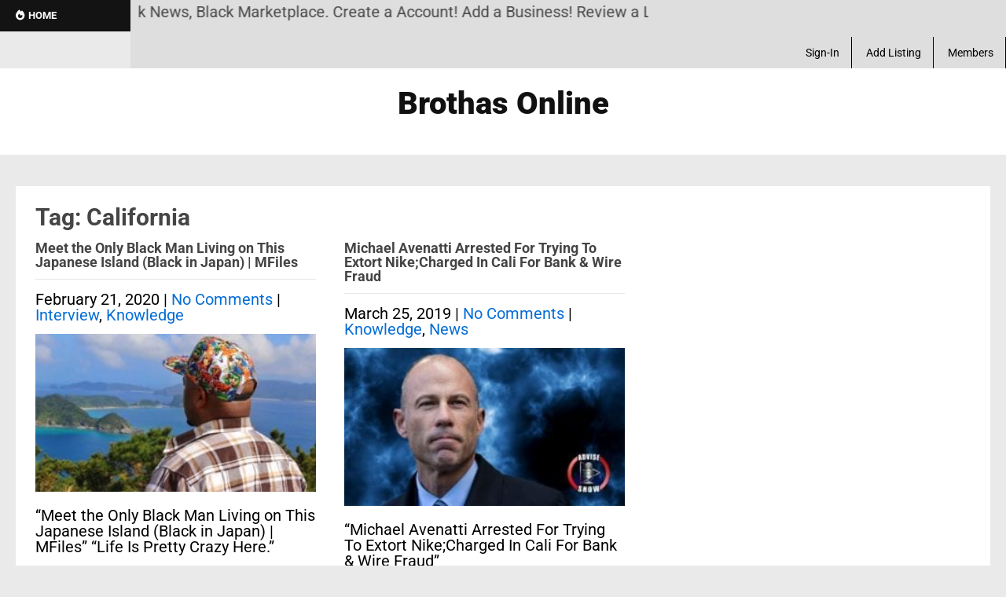

--- FILE ---
content_type: text/css; charset=UTF-8
request_url: https://brothasonline.com/wp-content/cache/min/1/wp-content/plugins/geodirectory/assets/css/gd_core_frontend.css?ver=1758811705
body_size: 27744
content:
.gm-style .gm-style-iw{min-width:50px!important;max-width:250px!important;top:0!important;left:0!important;width:100%!important;height:100%!important;min-height:150px!important;display:block!important}.gm-style .gm-style-iw+button.gm-ui-hover-effect{z-index:11;width:15px;height:15px}.gm-style .gm-style-iw+button.gm-ui-hover-effect img{-webkit-filter:invert(1);filter:invert(1);margin:-14px 0 0 14px!important}.gm-style .gm-style-iw>div{max-width:250px!important;display:block!important;max-height:100%!important}.gm-style .gm-style-iw>div::-webkit-scrollbar{width:5px;height:5px}.gm-style .gm-style-iw>div::-webkit-scrollbar-track{background:rgba(128,128,128,.1)}.gm-style .gm-style-iw>div::-webkit-scrollbar-thumb{background:rgba(0,0,0,.5)}.gm-style .gm-style-iw>div>div{overflow:hidden!important}.gm-style .gm-style-iw .gd-bubble{max-width:250px;overflow:visible}.gm-style .gm-style-iw .gd-bubble .gd-bubble-inside .geodir-bubble_desc{box-sizing:border-box}.gm-style .gm-style-iw .gd-bubble .gd-bubble-inside .geodir-bubble_desc .geodir-post-title h4{clear:inherit;background-color:red;position:absolute;z-index:10;width:100%;padding-left:5px;padding-bottom:16px;margin-top:0;padding-top:7px;background:linear-gradient(#000 100%,rgba(0,0,0,.2) 100%);background:-webkit-linear-gradient(#000 0%,transparent 100%);background:-moz-linear-gradient(#000 0%,transparent 100%);background:-ms-linear-gradient(#000 0%,transparent 100%);zoom:1;filter:progid:DXImageTransform.Microsoft.gradient(gradientType=0,startColor=0,endColorStr='#000');-ms-filter:progid:DXImageTransform.Microsoft.gradient(gradientType=0,startColor=0,endColorStr='#000');text-overflow:ellipsis;overflow:hidden;white-space:nowrap}.gm-style .gm-style-iw .gd-bubble .gd-bubble-inside .geodir-bubble_desc .geodir-post-title h4 a{color:#fff;font-weight:700}.gm-style .gm-style-iw .gd-bubble .gd-bubble-inside .geodir-bubble_desc .geodir-bubble-meta-top .gd-list-rating-text{display:none}.gm-style .gm-style-iw .gd-bubble .gd-bubble-inside .geodir-bubble_desc .geodir-bubble-meta-top .geodir-post-fav{padding-top:3px}.gm-style .gm-style-iw .gd-bubble .gd-bubble-inside .geodir-bubble_desc .geodir-bubble-meta-top .geodir-post-fav a{visibility:hidden;width:2em;height:2em;display:inline-block}.gm-style .gm-style-iw .gd-bubble .gd-bubble-inside .geodir-bubble_desc .geodir-bubble-meta-top .geodir-post-fav a i,.gm-style .gm-style-iw .gd-bubble .gd-bubble-inside .geodir-bubble_desc .geodir-bubble-meta-top .geodir-post-fav a svg{visibility:visible}.gm-style .gm-style-iw .gd-bubble .gd-bubble-inside .geodir-bubble_desc .geodir-bubble-meta-side .geodir_post_meta{padding:2px 5px}.gm-style .gm-style-iw .gd-bubble .gd-bubble-inside .geodir-bubble_desc .geodir-bubble-meta-side .geodir_post_meta>{padding-top:0}.gm-style .gm-style-iw .gd-bubble .gd-bubble-inside .geodir-bubble_desc .geodir-bubble_image li,.gm-style .gm-style-iw .gd-bubble .gd-bubble-inside .geodir-bubble_desc .geodir-bubble_image img{border-radius:0}.main_map_wrapper .gm-style .gm-style-iw{min-height:249px!important}.main_map_wrapper .gm-style .gm-style-iw-d{max-width:232px!important}.main_map_wrapper .gm-style .geodir-bubble_desc{width:inherit!important;position:relative}.main_map_wrapper .gm-style .geodir-bubble_image{min-height:37px!important}.main_map_wrapper .gm-style .geodir-bubble-meta-side .geodir_post_meta{padding-left:0!important;padding-right:0!important}.main_map_wrapper .gm-style .geodir-addtofav-icon{text-align:center}.main_map_wrapper .gm-style .geodir-addtofav-icon>i{margin-right:0}.main_map_wrapper .gm-style .geodir-addtofav-icon>svg{margin-right:0}.geodir_map_container .leaflet-popup-close-button{z-index:99}.geodir_map_container .leaflet-popup-content-wrapper{border-radius:0;padding:0;min-width:190px!important;max-width:250px!important}.geodir_map_container .leaflet-popup-content-wrapper i,.geodir_map_container .leaflet-popup-content-wrapper svg{position:relative}.geodir_map_container .leaflet-popup-content-wrapper .gd-rating i,.geodir_map_container .leaflet-popup-content-wrapper .gd-rating svg{position:unset}.geodir_map_container .leaflet-popup-content-wrapper #map_loading{width:100%;height:100%;min-height:120px;min-width:241px;background-position:center}.geodir_map_container .leaflet-popup-content-wrapper .leaflet-popup-content{margin:0;overflow-y:auto;overflow-x:hidden}.geodir_map_container .leaflet-popup-content-wrapper .leaflet-popup-content::-webkit-scrollbar{width:5px;height:5px}.geodir_map_container .leaflet-popup-content-wrapper .leaflet-popup-content::-webkit-scrollbar-track{background:rgba(128,128,128,.1)}.geodir_map_container .leaflet-popup-content-wrapper .leaflet-popup-content::-webkit-scrollbar-thumb{background:rgba(0,0,0,.5)}.geodir_map_container .leaflet-popup-content-wrapper .leaflet-popup-content .gd-bubble{width:auto}.geodir_map_container .leaflet-popup-content-wrapper .leaflet-popup-content .gd-bubble .geodir-post-title h4{clear:inherit;background-color:red;position:absolute;z-index:10;width:100%;padding-left:5px;padding-bottom:16px;margin-top:0;padding-top:7px;background:linear-gradient(#000 100%,rgba(0,0,0,.2) 100%);background:-webkit-linear-gradient(#000 0%,transparent 100%);background:-moz-linear-gradient(#000 0%,transparent 100%);background:-ms-linear-gradient(#000 0%,transparent 100%);zoom:1;filter:progid:DXImageTransform.Microsoft.gradient(gradientType=0,startColor=0,endColorStr='#000');-ms-filter:progid:DXImageTransform.Microsoft.gradient(gradientType=0,startColor=0,endColorStr='#000');text-overflow:ellipsis;overflow:hidden;white-space:nowrap}.geodir_map_container .leaflet-popup-content-wrapper .leaflet-popup-content .gd-bubble .geodir-post-title h4 a{color:#fff;font-weight:700}.geodir_map_container .leaflet-popup-content-wrapper .leaflet-popup-content .gd-bubble .geodir-bubble-meta-top{position:relative;z-index:1}.geodir_map_container .leaflet-popup-content-wrapper .leaflet-popup-content .gd-bubble .geodir-bubble-meta-top .geodir-post-rating .gd-list-rating-text{display:none}.geodir_map_container .leaflet-popup-content-wrapper .leaflet-popup-content .gd-bubble .geodir-bubble-meta-top .geodir-post-fav{position:relative;float:right;margin-top:2px}.geodir_map_container .leaflet-popup-content-wrapper .leaflet-popup-content .gd-bubble .geodir-bubble-meta-top .geodir-post-fav a{visibility:hidden;width:2em;height:2em;display:inline-block}.geodir_map_container .leaflet-popup-content-wrapper .leaflet-popup-content .gd-bubble .geodir-bubble-meta-top .geodir-post-fav a i,.geodir_map_container .leaflet-popup-content-wrapper .leaflet-popup-content .gd-bubble .geodir-bubble-meta-top .geodir-post-fav a svg{visibility:visible}.geodir_map_container .leaflet-popup-content-wrapper .leaflet-popup-content .gd-bubble .geodir-bubble-meta-side .geodir_post_meta{padding:2px 5px}.geodir_map_container .leaflet-popup-content-wrapper .leaflet-popup-content .gd-bubble .geodir-bubble-meta-side .geodir_post_meta>{padding-top:0}.geodir_map_container .leaflet-popup-content-wrapper .leaflet-popup-content .gd-bubble .geodir-bubble_image li,.geodir_map_container .leaflet-popup-content-wrapper .leaflet-popup-content .gd-bubble .geodir-bubble_image img{border-radius:0}.geodir_map img{max-width:inherit!important}#map_canvas img{max-width:inherit!important}#home_map_canvas img{max-width:inherit!important}.iprelative{position:relative}.geodir-map-loader{background:url(../../../../../../../../plugins/geodirectory/assets/images/classic-loader.gif) no-repeat center center #F0F0F0;width:100%;height:auto;min-height:100%;position:absolute;z-index:9999;-webkit-border-radius:4px;-moz-border-radius:4px;-o-border-radius:4px;border-radius:4px;box-shadow:0 1px 4px rgba(0,0,0,.2);-webkit-box-shadow:0 1px 4px rgba(0,0,0,.2);-moz-box-shadow:0 1px 4px rgba(0,0,0,.2);-o-box-shadow:0 1px 4px rgba(0,0,0,.2);zoom:1}.advmap_nofound{background:none repeat scroll 0 0 #FFF;color:#A00;border:1px solid #DDD;display:none;padding:8px;position:absolute;bottom:35%;left:25%;width:50%;height:80px;opacity:.85}.advmap_nofound h3{margin:0;padding:0}.advmap_nofound p{margin-top:5px;font-size:12px}#advmap_counter{position:absolute;bottom:55px;right:10px;width:55px;height:50px;display:none;text-align:center!important;line-height:45px;font-size:18px;color:#ffe400}.triggermap{padding:3px;position:absolute;z-index:100;cursor:pointer;font-size:20px;color:#FFF;text-shadow:1px 1px 4px #262626;transition:font-size 0.5s}.triggermap i,.triggermap svg{filter:drop-shadow(0 0 1px #969696)}.triggermap:hover{font-size:21px}.map-fullscreen{position:fixed!important;left:0px!important;top:0px!important;width:100%!important;height:100%!important;z-index:1005}.body_fullscreen{overflow:hidden}.body_fullscreen .stick_trigger_container{position:relative;z-index:150000}.loading_div{z-index:1;position:absolute;top:0;left:0;background:#000 url(../../../../../../../../plugins/geodirectory/assets/images/loading2.gif) 50% 50% no-repeat;color:#fff;text-align:center;opacity:.5;filter:alpha(opacity=50);width:100%}.loading_div_loc{background:#000 url(../../../../../../../../plugins/geodirectory/assets/images/loading2.gif) 50% 50% no-repeat;opacity:.5;filter:alpha(opacity=50)}#loading_div{z-index:1;display:block;position:absolute;top:0;left:0;background:#000 url(../../../../../../../../plugins/geodirectory/assets/images/loading.gif) 50% 50% no-repeat;color:#fff;text-align:center;opacity:.5;filter:alpha(opacity=50)}.loading_div_fullscreen{position:fixed!important;left:0px!important;top:0px!important;width:100%!important;height:100%!important;z-index:1007!important}.geodir-lazyload-div{z-index:2;position:absolute;top:0;left:0;text-align:center;width:100%;overflow:hidden;flex-wrap:wrap;display:flex;margin:0}.geodir-lazyload-div:before{content:"";display:block;height:100%;left:0;top:0;position:absolute;width:100%;background-color:rgba(0,0,0,.5)}.geodir-lazyload-div .btn{text-align:center;cursor:pointer;margin:auto;box-shadow:0 10px 25px 0 rgba(0,0,0,.3);color:#212529;background-color:#f8f9fa;border-color:#f8f9fa;display:inline-block;font-weight:400;border:1px solid transparent;padding:.45rem 1.2rem;font-size:1rem;line-height:1.6;border-radius:.25rem;position:relative}.geodir-lazyload-div .btn:hover{color:#212529;background-color:#e2e6ea;border-color:#dae0e5}.gd-trigger{position:absolute;right:0;bottom:0;padding:8px 13px;z-index:9999999;cursor:pointer;color:#555}.gd-trigger.triggermap_fullscreen{z-index:1007!important;top:auto!important;left:auto!important;bottom:0px!important;right:0px!important}.gd-trigger .fa-expand,.gd-trigger .fa-compress{color:#FFF;text-shadow:1px 1px 4px #262626}.gd-trigger.gd-triggeroff .fa-expand{display:none}.gd-trigger.gd-triggeron .fa-compress{display:none}.trigger_sticky{z-index:9999999;cursor:pointer;display:none;margin-top:-31px;padding:5px 6px;background:#fff;box-shadow:#000;border:1px solid #6f6f6f;border-right:0;border-top-left-radius:5px;border-bottom-left-radius:5px;color:#6f6f6f}.stickymap_hide .trigger_sticky .fa-angle-right{display:none}.stickymap_hide .stickymap{margin-right:-1500px}.stickymap{transition:margin-right 1s ease-in-out}.nofound_fullscreen{position:fixed!important;top:50%!important;z-index:1007!important;margin-top:-40px}.TopLeft_fullscreen{z-index:1006!important;background-image:none!important}.triggermap_fullscreen{z-index:1006!important;position:fixed!important;top:50px!important;left:0px!important;margin-top:50px!important;margin-left:0px!important}#map_loading{background:url(../../../../../../../../plugins/geodirectory/assets/images/ajax-loader.gif) no-repeat;height:16px;width:16px;width:260px;overflow:hidden;height:100px}.top_banner_section_in{width:100%;padding:0;margin:0 auto;position:relative}.map_category{position:absolute;right:0;bottom:0;padding:10px;z-index:10;background:url(../../../../../../../../plugins/geodirectory/assets/images/transparent-bg.png) repeat;color:#FFF;overflow-y:auto}.map_category label{display:inline-block!important;padding:2px 0;font:bold 13px Arial,Helvetica,sans-serif;color:#fff}.map_category label input{margin-right:4px}.map_category_fullscreen{position:fixed!important;bottom:0px!important;right:0px!important;z-index:1006}.map-places-listing.triggermap_fullscreen{z-index:1006!important;position:fixed!important;top:auto!important;bottom:0}.geodir_map_container_fullscreen{z-index:99999!important}.geodir_map_container_fullscreen .map-category-listing-main .gd-trigger{position:fixed!important}.geodir_map_container .main_list img{height:15px;margin-right:5px}.geodir_map_container{z-index:80;position:relative}#directions-options #travel-mode{padding:5px;width:59%}#directions-options #travel-units{padding:5px;width:39%}.map-places-listing{background:url(../../../../../../../../plugins/geodirectory/assets/images/transparent-bg.png) repeat;padding:8px 0 8px 0;position:absolute;max-width:100%;width:100%;margin-top:-30px;line-height:1}.map-places-listing ul.place-list{padding:0 25px;margin:0}.map-places-listing ul.place-list li{display:block;float:left;padding:0 15px;border-right:2px #d2d2d2 solid}.map-places-listing ul.place-list li a{color:#fff;font-size:13px;font-weight:700;text-decoration:none}.geodir-map-posttype-list ul.place-list li.gd-map-search-pt a{color:#ccc}.geodir-map-navigation{position:initial;margin:0 12px}.geodir-map-navigation ul{margin:0!important;padding:0!important;line-height:unset!important}.geodir-map-navigation ul li{display:inline-block;position:absolute;top:8px;margin:0 12px}.geodir-map-navigation ul li.geodir-leftarrow{left:0}.geodir-map-navigation ul li.geodir-rightarrow{right:0}.geodir-map-navigation ul li.geodir-leftarrow a{color:#fff;font-size:13px;font-weight:700;height:16px;width:10px;text-decoration:none}.geodir-map-navigation ul li.geodir-rightarrow a{color:#fff;font-size:13px;font-weight:700;height:16px;width:10px}.fa-long-arrow-alt-down,.fa-long-arrow-alt-up{margin-left:4px;cursor:pointer}.geodir_map_container .map_background .TopLeft,.geodir_map_container .map_background span.triggermap{line-height:normal}.geodir-map-small .map_background .triggermap{margin:auto!important;font-size:17px}.geodir-map-small .map_background .triggermap:hover{font-size:18px}.geodir-map-full .map_background .triggermap{left:2px;top:-3px}.geodir-map-small .map_background span.triggermap_fullscreen{margin:auto!important;font-size:17px}.geodir-map-small .map_background span.triggermap_fullscreen:hover{font-size:18px}.geodir-map-full .map_background span.triggermap_fullscreen{left:2px!important;top:-3px!important;margin:auto!important}div.geodir_map_container.geodir-map-iphone .map_background .triggermap{margin:auto!important}.gd-dragg-ui:hover{background-color:#ebebeb!important}.body_fullscreen .geodir_map_container,.body_fullscreen .geodir_popular_post_view,.body_fullscreen .geodir_loginbox,.body_fullscreen .geodir-custom-post-gallery,.body_fullscreen dl.geodir-tab-head,.body_fullscreen .geodir-direction-nav a,.body_fullscreen .geodir_post_meta i,.body_fullscreen .geodir-company_info i,.body_fullscreen .b_signin,.body_fullscreen #wpadminbar{display:none}.body_fullscreen .geodir_map_container.geodir_map_container_fullscreen{display:block}.gd-no-gmaps .geodir_map_container,.gd-no-gmaps .main_map_wrapper,.gd-no-gmaps .geodir_marker_cluster{max-width:100%!important}.gd-map-none .stick_trigger_container,.gd-map-none .geodir_map_container,.gd-map-none #gd-tabs [data-tab="#post_map"],.gd-map-none #geodir_post_map_row,.gd-map-none #geodir_post_mapview_row,.gd-map-none #geodir_post_latitude_row,.gd-map-none #geodir_post_longitude_row,.gd-map-none .gd-add-location-map,.gd-no-gmaps .geodir-pinpoint,.gd-no-gmaps .geodir-pinpoint-link,.gd-no-gmaps #post_set_address_button,.gd-no-gmaps #geodir_post_map_row .geodir_message_note{display:none!important}.advmap_notloaded,.gd-map-osm .advmap_notloaded{background:#fff none repeat scroll 0 0;border:1px solid #ddd;color:#a00;display:none;padding:8px;top:calc(50% - 50px);position:absolute;width:60%;left:20%;max-width:360px}.advmap_notloaded p,.gd-map-osm .advmap_notloaded p{margin:0!important}.advmap_notloaded h3,.gd-map-osm .advmap_notloaded h3{margin:0!important;padding:0!important}.geodir-map-listing-page .advmap_notloaded,.gd-map-osm .geodir-map-listing-page .advmap_notloaded{width:96%;left:2%}.gd-map-osm .advmap_nofound{height:inherit;z-index:9999}.gd-osm-gmaps .geodir_map_container .map_background span.triggermap{top:0!important}.gd-osm-gmaps .map-places-listing,.gd-osm-gmaps .map-category-listing,.gd-osm-gmaps .loading_div,.gd-osm-gmaps .geodir-lazyload-div,.gd-osm-gmaps .gd-triggered-map{z-index:9999}.gd-osm-gmaps .leaflet-top .leaflet-control{margin-top:30px}input[name="street"].ui-autocomplete-loading{background-image:url(../../../../../../../../plugins/geodirectory/assets/images/classic-loader.gif);background-repeat:no-repeat;background-position:center right 9px}.gd-osm-results{background-color:#fff;border-radius:2px;border:none!important;box-shadow:0 2px 6px rgba(0,0,0,.3);box-sizing:border-box;overflow:hidden;position:absolute!important;z-index:1000;width:auto!important}.gd-osm-results .ui-menu-item{border:none!important;border-top:1px solid #e6e6e6!important;color:#777!important;cursor:default;font-size:12px;line-height:30px;overflow:hidden;padding:0 4px!important;text-align:left;text-overflow:ellipsis;white-space:nowrap;background:none!important;margin:0!important;font-family:Arial,sans-serif!important}.gd-osm-results .ui-menu-item span{color:#777;font-size:11px}.gd-osm-results .ui-menu-item>span .gdOQ,.gd-osm-results .ui-menu-item>span .gdOH{color:#333!important;font-size:12px}.gd-osm-results .ui-menu-item:hover{background-color:#fafafa!important}.gd-osm-results .ui-menu-item i,.gd-osm-results .ui-menu-item .svg-inline--fa{margin-right:5px}.gd-osm-results .ui-menu-item:hover i,.gd-osm-results .ui-menu-item:hover .svg-inline--fa{color:#3887be!important}.gd-osm-results .ui-menu-item .gdOH{font-weight:700}a:focus{outline:none}#geodir_wrapper #geodir-location{margin-bottom:15px}#geodir_wrapper #geodir-location h1{font-size:20px;margin-bottom:15px}#geodir_wrapper #geodir-location h1 a{text-decoration:none}#geodir_wrapper #geodir-location h1 a:hover{color:#000}#geodir_wrapper #geodir-location .comments-title{margin-bottom:1.42857rem}#geodir_wrapper #geodir-location .location_list_heading{background:none repeat scroll 0 0 #F7F7F7;border-top:1px #D3D0D0 solid;border-bottom:1px #D3D0D0 solid;font-size:15px;font-weight:700;margin-bottom:5px;padding:10px 10px 12px 5px}#geodir_wrapper .gd_location_div{margin-top:10px}#geodir_wrapper .location_list_heading{background:none repeat scroll 0 0 #F7F7F7;border-top:1px #D3D0D0 solid;border-bottom:1px #D3D0D0 solid;font-size:15px;font-weight:700;margin-bottom:5px}#geodir_wrapper .geodir_location_listing .location_list_heading h3{float:left;margin:0;font-size:15px}#geodir_wrapper .geodir_location_listing .location_list_heading a.viewall{float:right;font:bold 11px arial;color:#21759B;padding-top:5px}#geodir_wrapper .geodir_location_listing .location_list_heading a.viewall:hover{text-decoration:none}#geodir_wrapper .geodir_locations{margin-bottom:20px;position:relative}#geodir_wrapper .geodir_locations .locatin_list_subheading{font-size:15px;font-weight:700;margin-bottom:10px;padding:10px 0}#geodir_wrapper .geodir_locations .locatin_list_subheading h3{float:left;margin:0;font-size:15px}#geodir_wrapper .geodir_locations>li{float:left;width:30%;padding:7px 0;margin-right:3%;border-bottom:1px dotted #ccc;list-style:none}#geodir_wrapper .geodir_locations>li a{text-decoration:none}.geodir_location_tab_container{padding:10px;display:block!important;opacity:1!important}.geodir_location_tabs_head .geodir_location_tabs{float:left}.geodir_location_tabs_head .geodir_location_tabs a{background:none repeat scroll 0 0 #FFF;border:1px solid #E6E6E6;margin-bottom:8px;width:50px;text-align:center;padding:5px}.geodir_location_tabs_head .geodir_location_tabs a:focus{outline:none}.geodir_location_tabs_head .geodir_location_tabs.gd-tab-active{background:url(../../../../../../../../plugins/geodirectory/assets/images/downarrow-img.png) no-repeat bottom}.geodir_location_tab_container .geodir_location_tabs_contant{margin:2px auto}.gd-location-switcher .sub-menu a{background-image:none}#menu-item-gd-location-switcher dl{width:200px;padding:0;margin:0}#menu-item-gd-location-switcher dd{width:33%;margin:0;padding:0}#menu-item-gd-location-switcher .geodir_location_tab_container dd.geodir_location_tabs a{background:#FFF;color:#444;padding:5px;margin:0 0 8px 0;width:auto;font-size:12px;border:1px solid #ccc}#menu-item-gd-location-switcher .geodir_location_sugestion{width:200px;color:#444}#menu-item-gd-location-switcher .geodir_location_sugestion a{width:auto;color:#444;padding:0 0 0 8px;font-size:12px}#menu-item-gd-location-switcher .geodir_location_sugestion a:hover,#menu-item-gd-location-switcher dd a:hover{color:#444}#menu-item-gd-location-switcher .geodir_location_sugestion .geodir-chosen-container{background:#fff}#menu-item-gd-location-switcher .geodir_location_sugestion .geodir-chosen-container .chosen-drop li{width:100%;margin:0;padding:5px 6px}/*! Lity - v3.0.0-dev - 2017-07-17
* http://sorgalla.com/lity/
* Copyright (c) 2015-2017 Jan Sorgalla; Licensed MIT
*
* AyeCode ver 1.0.0
*/:root{--lity-z-index-base:100011;--lity-shadow:0 0 8px rgba(0,0,0,0.6);--lity-close-size:35px;--lity-close-text-shadow:0 1px 2px rgba(0,0,0,0.6);--lity-iframe-ratio:9/16;--lity-transition-timing-function:ease;--lity-transition-duration:.3s}.lity{z-index:var(--lity-z-index-base);position:fixed;top:0;right:0;bottom:0;left:0;white-space:nowrap;background:#0b0b0b;background:rgba(0,0,0,.9);outline:none!important;opacity:0;transition:opacity var(--lity-transition-duration) var(--lity-transition-timing-function)}.lity.lity-opened{opacity:1}.lity.lity-closed{opacity:0}.lity *{box-sizing:border-box}.lity-wrap{z-index:var(--lity-z-index-base);position:fixed;top:0;right:0;bottom:0;left:0;text-align:center;outline:none!important}.lity-wrap:before{content:'';display:inline-block;height:100%;vertical-align:middle;margin-right:-.25em}.lity-loader{z-index:calc(var(--lity-z-index-base) + 1);color:#fff;position:absolute;top:50%;margin-top:-.8em;width:100%;text-align:center;font-size:14px;font-family:Arial,Helvetica,sans-serif;opacity:0;transition:opacity var(--lity-transition-duration) var(--lity-transition-timing-function)}.lity-loading .lity-loader,.lity-spinner{opacity:1}.lity-loading .lity-loader i,.lity-loading .lity-loader svg,.lity-spinner i,.lity-spinner svg{color:#fff;font-size:3em}.lity-container{z-index:calc(var(--lity-z-index-base) + 2);position:relative;text-align:left;vertical-align:middle;display:inline-block;white-space:normal;max-width:100%;max-height:100%;outline:none!important}.lity-content{z-index:calc(var(--lity-z-index-base) + 3);width:100%;transform:scale(1);transition:transform var(--lity-transition-duration) var(--lity-transition-timing-function)}.lity-content .lity-iframe-container i,.lity-content .lity-iframe-container .svg-inline--fa{position:absolute;z-index:0;left:48%;top:50%;color:#fff;font-size:20px}.lity-content .lity-show{display:block!important;background:#fff;padding:15px;border-radius:4px;min-width:50vw;max-width:1000px;min-height:25vh;color:#505050;overflow:auto}@media (max-width:767px){.lity-content .lity-show{min-width:98vw}}.lity-content .lity-show input,.lity-content .lity-show select,.lity-content .lity-show textarea{width:100%;padding:5px;border-radius:4px;border:1px #ddd solid;color:#505050}.lity-content .lity-show input[type=radio],.lity-content .lity-show input[type=checkbox]{width:auto}.lity-content .lity-show label{color:#505050;font-weight:700}.lity-content .lity-show .gd-modal-button{margin-top:10px}.lity-content .lity-show .lity-button{background:#0073aa;padding:5px 15px;text-decoration:none;border-radius:5px;color:#fff;font-size:14px;font-weight:700}.lity-content .lity-show .lity-button-primary{background:#0073aa}.lity-content .lity-caption{position:fixed;bottom:0;color:#fff;background:rgba(0,0,0,.25);width:100%;padding:0 10px;margin:0;max-height:25vh!important;overflow-y:auto;opacity:0;transition:all .25s ease-in-out;-moz-transition:all .25s ease-in-out;-webkit-transition:all .25s ease-in-out}@media (max-width:1060px){.lity-content .lity-caption{opacity:1}}.lity-content .lity-caption span{font-size:14px;display:block}.lity-content .lity-caption span.lity-caption-title{font-weight:700}.lity-content .lity-nav{max-height:383px;position:fixed;bottom:50%;width:100%;display:block;opacity:0;transition:all .25s ease-in-out;-moz-transition:all .25s ease-in-out;-webkit-transition:all .25s ease-in-out}@media (max-width:1060px){.lity-content .lity-nav{opacity:1}}.lity-content .lity-nav span{background:#cccccc94;border-radius:50%;color:#0000008c;cursor:pointer;float:left;font-size:1.5em;width:1.5em;height:1.5em;text-align:center;display:inline-block}.lity-content .lity-nav span i{line-height:1.5em;vertical-align:middle}.lity-content .lity-nav span svg{height:100%}.lity-content .lity-nav .lity-nav-right{float:right}.lity-content .lity-nav .lity-nav-right i,.lity-content .lity-nav .lity-nav-right svg{position:absolute;right:9px}.lity-content .lity-nav .lity-nav-left{float:left}.lity-content .lity-nav .lity-nav-left i,.lity-content .lity-nav .lity-nav-left svg{position:absolute;left:9px}.lity-content:hover .lity-caption,.lity-content:hover .lity-nav{opacity:1;transition:all .25s ease-in-out;-moz-transition:all .25s ease-in-out;-webkit-transition:all .25s ease-in-out}.lity-loading .lity-content,.lity-closed .lity-content{transform:scale(.8)}.lity-content:after{content:'';position:absolute;left:0;top:0;bottom:0;display:block;right:0;width:auto;height:auto;z-index:-1;box-shadow:var(--lity-shadow)}.lity-close{z-index:calc(var(--lity-z-index-base) + 4);width:var(--lity-close-size);height:var(--lity-close-size);position:fixed;right:0;top:0;-webkit-appearance:none;cursor:pointer;text-decoration:none;text-align:center;padding:0;color:#fff;font-style:normal;font-size:var(--lity-close-size);font-family:Arial,Baskerville,monospace;line-height:var(--lity-close-size);text-shadow:var(--lity-close-text-shadow);border:0;background:none;outline:none;box-shadow:none}.lity-close::-moz-focus-inner{border:0;padding:0}.lity-close:hover,.lity-close:focus,.lity-close:active,.lity-close:visited{text-decoration:none;text-align:center;padding:0;color:#fff;font-style:normal;font-size:var(--lity-close-size);font-family:Arial,Baskerville,monospace;line-height:var(--lity-close-size);text-shadow:var(--lity-close-text-shadow);border:0;background:none;outline:none;box-shadow:none}.lity-close:active{top:1px}.lity-image img{max-width:100%;display:block;line-height:0;border:0}.lity-iframe .lity-container{width:100%;max-width:964px}.lity-iframe-container{width:100%;height:0;padding-top:calc(var(--lity-iframe-ratio) * 100%);overflow:auto;pointer-events:auto;transform:translateZ(0);-webkit-overflow-scrolling:touch}@media (max-width:767px){.lity-iframe-container{height:85vh}}.lity-iframe-container iframe{position:absolute;display:block;top:0;left:0;width:100%;height:100%;box-shadow:var(--lity-shadow);background:#000;border-radius:4px}.lity-hide{display:none}.lity-active body{overflow:hidden}body .gd-margin-none{margin:0}body .gd-padding-none{padding:0}.gd-hide,i.gd-hide,svg.gd-hide{display:none}.gd-disabled{background:#b5b5b5;color:#f1f1f1}.gd-disabled:hover{background:#b5b5b5;color:#f1f1f1}.geodir-align-left{float:left}.geodir-align-right{float:right}.geodir-align-center{text-align:center}.gd-pointer{cursor:pointer}.gd-pointer i,.gd-pointer span,.gd-pointer div{cursor:pointer}.gd-ios-scrollbars::-webkit-scrollbar{width:5px;height:5px}.gd-ios-scrollbars::-webkit-scrollbar-track{background:rgba(128,128,128,.1)}.gd-ios-scrollbars::-webkit-scrollbar-thumb{background:rgba(128,128,128,.5);border-radius:2px}.gd-icon-hover-swap{cursor:pointer}.gd-icon-hover-swap .gd-show{display:inline-block}.gd-icon-hover-swap .gd-hide{display:none}.gd-icon-hover-swap:hover .gd-show{display:none}.gd-icon-hover-swap:hover .gd-hide{display:inline-block}.geodir-alignleft{display:inline;float:left;margin-right:1.5em}.geodir-text-alignleft{text-align:left}.geodir-alignright{display:inline;float:right;margin-left:1.5em}.geodir-text-alignright{text-align:right}.geodir-aligncenter{clear:both;display:block;margin-left:auto;margin-right:auto;max-width:fit-content}.geodir-text-aligncenter{text-align:center}.gd-position-absolute{position:absolute;z-index:1}.gd-clear-both{clear:both}.gd-d-block{display:block}.gd-d-inline-block{display:inline-block}.gd-d-inline{display:inline}.gd-d-block{display:block}.gd-animate-all{-webkit-transition:all 0.3s ease;-moz-transition:all 0.3s ease;-o-transition:all 0.3s ease;-ms-transition:all 0.3s ease;transition:all 0.3s ease}.elementor-widget-social-icons .elementor-social-icons-wrapper a.elementor-social-icon:not([href]),.elementor-widget-social-icons .elementor-social-icons-wrapper a.elementor-social-icon[href="tel:"]{display:none}.geodir-search{float:left;margin-right:20px}.geodir-search input[type="text"]{display:block;float:left;border:1px solid #CCC;border-radius:3px 3px 3px 3px;background:#fff;padding:5px;margin-right:7px;width:150px;margin:5px}.geodir-search input[type="button"],.geodir-search input[type="submit"]{display:block;float:left;margin:5px}.geodir-content-right .geodir-search button,.geodir-content-right .geodir-search input,.geodir-content-right .geodir-search input[type="text"],.geodir-content-right .geodir-search select,.geodir-content-right .geodir-search button,.geodir-content-right .geodir-search input,.geodir-content-right .geodir-search input[type="text"],.geodir-content-right .geodir-search select{width:100%;box-sizing:border-box}.geodir-search .search_by_post{float:left}body .geodir-search-container{z-index:1}body .geodir-listing-search.gd-search-bar-style .geodir-loc-bar{position:relative}body .geodir-listing-search.gd-search-bar-style .geodir-loc-bar .clearfix.geodir-loc-bar-in .geodir-search{display:-webkit-flex;display:flex;-webkit-flex-wrap:wrap;flex-wrap:wrap;width:100%;margin:0 auto}body .geodir-listing-search.gd-search-bar-style .geodir-loc-bar .clearfix.geodir-loc-bar-in .geodir-search select,body .geodir-listing-search.gd-search-bar-style .geodir-loc-bar .clearfix.geodir-loc-bar-in .geodir-search input[type=text],body .geodir-listing-search.gd-search-bar-style .geodir-loc-bar .clearfix.geodir-loc-bar-in .geodir-search input[type=text].ac_input{border:1px solid #ccc;border-radius:3px 3px 3px 3px;padding:5px;display:block;float:left;margin:0!important;height:38px;font-size:14px;width:100%!important;max-width:100%;box-sizing:border-box}body .geodir-listing-search.gd-search-bar-style .geodir-loc-bar .clearfix.geodir-loc-bar-in .geodir-search input,body .geodir-listing-search.gd-search-bar-style .geodir-loc-bar .clearfix.geodir-loc-bar-in .geodir-search button{height:38px;box-sizing:border-box}body .geodir-listing-search.gd-search-bar-style .geodir-loc-bar .clearfix.geodir-loc-bar-in .geodir-search input[type=button],body .geodir-listing-search.gd-search-bar-style .geodir-loc-bar .clearfix.geodir-loc-bar-in .geodir-search button{-webkit-flex:1 1 auto;flex:1 1 auto;width:initial;min-width:40px;margin:5px 3px 5px 3px!important;border-radius:3px 3px 3px 3px;box-sizing:border-box;font-size:14px;line-height:14px}body .geodir-listing-search.gd-search-bar-style .geodir-loc-bar .clearfix.geodir-loc-bar-in .geodir-search input[type=button].fa{font-family:FontAwesome!important}body .geodir-listing-search.gd-search-bar-style .geodir-loc-bar .clearfix.geodir-loc-bar-in .geodir-search .gd-search-input-wrapper{width:28%;float:left;padding:0;margin:5px 3px;-webkit-flex:50;flex:50;min-width:150px;position:relative;color:#ccc}body .geodir-listing-search.gd-search-bar-style .geodir-loc-bar .clearfix.geodir-loc-bar-in .geodir-search .gd-search-input-wrapper select,body .geodir-listing-search.gd-search-bar-style .geodir-loc-bar .clearfix.geodir-loc-bar-in .geodir-search .gd-search-input-wrapper input[type=text],body .geodir-listing-search.gd-search-bar-style .geodir-loc-bar .clearfix.geodir-loc-bar-in .geodir-search .gd-search-input-wrapper select.search_by_post{width:100%}body .geodir-listing-search.gd-search-bar-style .geodir-loc-bar .clearfix.geodir-loc-bar-in .geodir-search .gd-search-input-wrapper .geodir-search-input-label{position:absolute;font-size:15px;margin:0;top:6px;left:10px;line-height:27px}body .geodir-listing-search.gd-search-bar-style .geodir-loc-bar .clearfix.geodir-loc-bar-in .geodir-search .gd-search-input-wrapper .geodir-search-input-label+input{padding-left:24px!important;line-height:1}body .geodir-listing-search.gd-search-bar-style .geodir-loc-bar .clearfix.geodir-loc-bar-in .geodir-search .gd-search-input-wrapper .geodir-search-input-label+input.search_text{padding-left:26px!important}body .geodir-listing-search.gd-search-bar-style .geodir-loc-bar .clearfix.geodir-loc-bar-in .geodir-search .gd-search-input-wrapper.gd-search-field-cpt{-webkit-flex:25;flex:25;min-width:130px}body .geodir-listing-search.gd-search-bar-style .geodir-loc-bar .clearfix.geodir-loc-bar-in .geodir-search .gd-search-input-wrapper.gd-search-field-near .gd-append-near-wrapper{position:relative}body .geodir-listing-search.gd-search-bar-style .geodir-loc-bar .clearfix.geodir-loc-bar-in .geodir-search .gd-search-input-wrapper.gd-search-field-near .gd-append-near-wrapper input{padding-right:40px}body .geodir-listing-search.gd-search-bar-style .geodir-loc-bar .clearfix.geodir-loc-bar-in .geodir-search .gd-search-input-wrapper.gd-search-field-near .gd-append-near-wrapper span{padding:0;font-weight:400;line-height:0;text-align:center;background-color:#eee;border:1px solid #ccc;border-radius:3px;border-bottom-left-radius:0;border-top-left-radius:0;position:absolute;right:0;height:38px;cursor:pointer;width:38px;box-sizing:border-box}body .geodir-listing-search.gd-search-bar-style .geodir-loc-bar .clearfix.geodir-loc-bar-in .geodir-search .gd-search-input-wrapper.gd-search-field-near .gd-append-near-wrapper span i,body .geodir-listing-search.gd-search-bar-style .geodir-loc-bar .clearfix.geodir-loc-bar-in .geodir-search .gd-search-input-wrapper.gd-search-field-near .gd-append-near-wrapper span .svg-inline--fa{font-size:30px;line-height:37px;margin:0;padding:0}body .geodir-listing-search.gd-search-bar-style .geodir-loc-bar .geodir-filter-container .geodir-advance-search{display:-webkit-flex;display:flex;-webkit-flex-wrap:wrap;flex-wrap:wrap;width:100%;margin:0 auto}body .geodir-listing-search.gd-search-bar-style .geodir-loc-bar .geodir-filter-container .geodir-advance-search .geodir_submit_search{-webkit-flex:1 1 auto;flex:1 1 auto;min-width:40px;margin:5px 3px 5px 3px!important;border-radius:3px 3px 3px 3px;height:38px;font-size:14px;line-height:14px}.geodir_submit_search.fas{font-family:FontAwesome}#gd-sidebar-wrapper .gd-search-bar-style .geodir-search .gd-search-input-wrapper{min-width:100%}.gd-suggestions-dropdown{position:absolute;background:#fff;box-shadow:0 21px 38px rgba(0,0,0,.2);border-bottom-left-radius:5px;border-bottom-right-radius:5px;border-top:1px solid #ccc;z-index:100;width:100%;overflow-y:scroll;text-align:left}.gd-suggestions-dropdown ul{margin:0!important;padding:0;list-style:none;cursor:pointer}.gd-suggestions-dropdown ul li{display:block;width:100%;padding:0 10px;color:#505050;margin:0}.gd-suggestions-dropdown ul li.gd-near-me{color:#2196f3}.gd-suggestions-dropdown ul li:hover{background:#03a9f436}.gd-suggestions-dropdown ul li .fa-times{float:right;margin-top:3px}.gd-noti-button{font-weight:700;background:#2fa3ff;padding:8px;margin:0 0;text-align:right;float:right;border-radius:5px;text-decoration:none;box-shadow:none!important;color:#fff}.gd-noti-button i,.gd-noti-button svg.svg-inline--fa,.gd-noti-button a{color:#fff}.gd-notification{position:relative;display:inline-block;text-align:left;margin:3px 0;vertical-align:middle;background:#0074d9;color:#fff;border:0;border-radius:3px;font-size:14px;padding:15px 15px;line-height:20px;width:100%;box-sizing:border-box}.gd-notification:empty{display:none}.gd-notification a{color:#fff!important;text-decoration:underline}.gd-notification a:visited{color:#fff!important}.gd-notification a:hover{color:#ccc!important}.gd-notification a:active{color:#fff!important}.gd-notification a.gd-noti-button{font-weight:700;background:#2fa3ff;padding:8px;margin:0 0;text-align:right;float:right;border-radius:5px;text-decoration:none;box-shadow:none!important}.gd-notification.gd-warn{background:#fb887b}.gd-notification.gd-error{background:#f44336}.gd-notification.gd-warning{background:#ff9800}.gd-notification.gd-success{background:#4CAF50}.gd-notification .gd-notification-dismiss{position:absolute;top:2px;right:4px;cursor:pointer}.gd-notification.noti-white{background:#fff;color:#555!important}.gd-notification.noti-white a{color:#555!important;text-decoration:underline}.gd-notification.noti-white a:visited{color:#555!important}.gd-notification.noti-white a:hover{color:#ccc!important}.gd-notification.noti-white a:active{color:#555}.gd-notification.lity-hide{display:none}.gd-rating-info-wrap .gd-list-rating-stars{display:inline-block}.gd-rating{line-height:0;position:relative;font-size:20px;margin:5px 0}.gd-rating.gd-rating-output{font-size:16px}.gd-rating .gd-rating-wrap{display:inline-grid;max-width:max-content;overflow:hidden;position:relative;cursor:pointer;vertical-align:middle}.gd-rating .gd-rating-wrap .gd-rating-foreground{color:orange;position:absolute;width:50%;white-space:nowrap;overflow:hidden}.gd-rating .gd-rating-wrap .gd-rating-background{white-space:nowrap;overflow:hidden;color:#ccc}.gd-rating .gd-rating-wrap i,.gd-rating .gd-rating-wrap svg{margin:0 1px}.gd-rating .gd-rating-wrap svg::before,.gd-rating .gd-rating-wrap i::before{letter-spacing:2px}.gd-rating .gd-rating-text{vertical-align:middle;margin-left:20px;padding:3px 10px 4px 12px;background:#ccc;color:#6b6b6b;text-decoration:none;-moz-border-radius-bottomright:4px;-webkit-border-bottom-right-radius:4px;border-bottom-right-radius:4px;-moz-border-radius-topright:4px;-webkit-border-top-right-radius:4px;border-top-right-radius:4px;position:relative;font-size:16px;height:24px;display:inline-block;line-height:18px}.gd-rating .gd-rating-text:before{content:"";float:left;position:absolute;top:0;left:-12px;width:0;height:0;border-color:transparent #ccc transparent transparent;border-style:solid;border-width:12px 12px 12px 0}.gd-rating.gd-rating-type-image .gd-rating-foreground{background:orange}.gd-rating-outer-wrap .gd-rating-label{display:inline-block;vertical-align:sub;min-width:120px;font-weight:700;font-size:18px;margin:5px 0}.gd-rating-outer-wrap .gd-rating-input,.gd-rating-outer-wrap .gd-rating-output{display:inline-block}.gd-main-overall-rating{display:inline-block}.gd-main-overall-rating .gd-rating-outer-wrap .gd-rating.gd-rating-output{font-size:25px}.geodir-comments-area{color:#404040}.geodir-comments-area>.gd-rating-output{font-size:30px}.geodir-comments-area .comments-title{font-size:30px;line-height:30px;padding-bottom:20px}.geodir-comments-area .commentlist{list-style:none;padding:0;margin:0;text-align:justify;clear:both}.geodir-comments-area .commentlist>li{margin:10px 0;background:#f5f5ff;padding:10px;border-radius:5px;list-style:none}.geodir-comments-area .commentlist>li .comment-meta{display:block!important}.geodir-comments-area .commentlist>li .comment-meta .avatar{float:left;margin:0;margin-right:10px;border-radius:50%;position:unset!important}.geodir-comments-area .commentlist>li .comment-meta .geodir-review-ratings{display:inline}.geodir-comments-area .commentlist>li .comment-content{clear:both}.geodir-comments-area .commentlist .comment-respond{margin:0;padding:10px;background:#fff;border-radius:5px}.geodir-comments-area .commentlist .geodir-review-author{background:#19a9e0;color:#fff;font-size:12px;padding:2px 6px;margin:0 2px;border-radius:3px;font-weight:700}.geodir-comments-area .commentlist .geodir-review-time{font-size:12px;margin-left:8px;float:right}.geodir-comments-area .commentlist .geodir-review-ratings .gd-rating-output,.geodir-comments-area .commentlist .geodir-review-ratings .gd-rating-output-wrap{display:inline-block;font-size:20px}.geodir-comments-area .commentlist .reviewer,.geodir-comments-area .commentlist cite{vertical-align:middle}.geodir-comments-area .commentlist p{margin-top:0}.geodir-comments-area .commentlist .children{list-style:none}.geodir-comments-area .commentlist .children li{background:#fff;padding:10px;border-radius:5px}.geodir_post_meta iframe{max-width:100%;min-height:170px}.geodir-embed-container{position:relative;padding-bottom:56.25%;margin-bottom:10px;overflow:hidden;max-width:100%;height:auto}.geodir-embed-container:first-child{padding-top:20px}.geodir-embed-container iframe,.geodir-embed-container object,.geodir-embed-container embed,.geodir-embed-container .fb-video{position:absolute;top:0;left:0;width:100%;height:100%}.geodir-embed-container .fluid-width-video-wrapper{padding:0!important;position:initial}.geodir-add-listing-container #loginform .login-username label,.geodir-add-listing-container #loginform .login-password label{display:block}.geodir-add-listing-container .geodir_preview_button{margin-left:20px}.geodir-add-listing-container .geodir_preview_button i{font-size:12px;vertical-align:text-top}.geodir_form_row .gd-bh-field{float:left;width:70%}.gd-bh-items{max-width:480px}.gd-bh-items table{width:100%;border:none;margin:1em 0}.gd-bh-items table th,.gd-bh-items table td{padding:10px 5px;vertical-align:top;display:table-cell}.gd-bh-items table td.gd-bh-time{padding-top:2px;padding-bottom:2px}.gd-bh-items table td{border:none;border-bottom:1px dashed #eee}.gd-bh-items table th{border:none;border-bottom:2px solid #eee}.gd-bh-items .gd-bh-time{text-align:center}.gd-bh-items .gd-bh-day{text-align:left;padding-left:10px;max-width:90px}.gd-bh-items .gd-bh-24hours{text-align:center;width:100px}.gd-bh-item-24hours .gd-bh-hours input[type="text"]{opacity:.67}.gd-bh-open-hours .gd-bh-days-prevday.gd-bh-days-open{font-weight:700}.gd-bh-items .gd-bh-act{width:25px;text-align:center;padding-top:13px}.gd-bh-item span.gd-bh-add:hover,.gd-bh-item span.gd-bh-remove:hover{color:#333}.gd-bh-item .gd-bh-time input[type="text"]{width:5em;text-align:center;display:inline-block;padding:3px 5px}.gd-bh-item .gd-bh-time input[data-field-alt="open"]{margin-left:0;margin-right:0}.gd-bh-item .gd-bh-time input[data-field-alt="close"]{margin-left:0}.gd-bh-item .gd-bh-hours{padding:5px 0}.gd-bh-item .gd-bh-closed{padding:9px 0}.gd-bh-item.gd-bh-item-closed input[type="checkbox"]{display:none!important}.gd-bh-item i,.gd-bh-item .svg-inline--fa{font-size:110%;cursor:pointer}.gd-bh-item a{text-decoration:none}.ui-timepicker-div{font-size:15px;line-height:15px}.geodir_form_row .gd-tz-item label{float:none;width:auto;margin-right:10px}.geodir_form_row input[type=radio].gd-checkbox{margin:4px 4px 0}.gd-bh-items .gd-tz-item td{padding-left:10px}.gd-bh-items .gd-tz-item input{width:5em}.select2-selection_gd_field [type="radio"]{margin-right:0;margin-left:5px}.gd-make-default-term .gd-is-default-term{display:none}.gd-term-handle .gd-default-term{font-weight:600}.gd-term-handle .gd-make-default-term{font-weight:400}.gd-make-default-term,.gd-is-default-term{float:right;margin-right:5px}.gd-make-default-term{cursor:pointer;margin:0;border:none;color:#0073aa;text-decoration:underline;padding:0;clear:both}.gd-make-default-term:hover{text-decoration:none}.gd-term-handle .gd-term-checked .gd-make-default-term,.gd-term-handle .gd-term-checked.gd-default-term .gd-is-default-term{display:inline-block!important}.gd-term-handle .gd-term-checked.gd-default-term .gd-make-default-term{display:none!important}#geodir_post_images .inside img{max-width:100%;height:auto}.geodir-add-files .geodir-files-dropbox{border:4px dashed #ccc;min-height:100px;height:auto;padding:10px;text-align:center;margin:10px 0}.geodir-add-files .geodir-files-dropbox.dragover{background:#1abfe466;border-color:#0b0b0b}.geodir-add-files .geodir-files-dropbox.dragover *{pointer-events:none!important}.geodir-add-files .geodir-files-dropbox .geodir-dropbox-title{font-weight:700;font-size:22px;color:#444}.geodir-add-files .geodir-files-dropbox .geodir-dropbox-title small{font-weight:initial;display:block;font-size:14px}.geodir-add-files .geodir-files-dropbox .geodir-dropbox-file-types,.geodir-add-files .geodir-files-dropbox .geodir-dropbox-file-limit{font-size:10px;color:#aaa}.geodir-add-files .geodir-files-dropbox .plupload-thumbs{border-top:1px solid #ccc;padding-top:10px}.geodir-add-files .geodir-files-dropbox .geodir_button{width:auto}.bsui .geodir-add-files .geodir-files-dropbox{border:none;margin:0}.geodir_form_row .gd-bh-items table.fixed{position:inherit}.avada-responsive .geodir_form_row,.fusion-body .geodir_form_row{width:100%}@media screen and (max-width:782px){.geodir_form_row .gd-bh-field{float:none;width:100%}.geodir_form_row .gd-bh-items{max-width:100%;width:100%}.geodir_form_row .gd-bh-items .gd-bh-day{padding-left:5px}.geodir_form_row .gd-bh-items .gd-bh-24hours{width:auto}.geodir_form_row .gd-bh-items .gd-tz-item td{padding:10px 5px 5px 5px}}body ul.geodir-category-list-view{list-style:none!important;margin:0!important;padding:0!important}body ul.geodir-category-list-view>li{margin:0;padding:20px 0 0 0!important;clear:both;font-size:12px;list-style:none!important}body ul.geodir-category-list-view li p{clear:both;font-size:14px}body ul.geodir-category-list-view li .gd-rating{margin:0}body ul.geodir-category-list-view li .gd-rating i,body ul.geodir-category-list-view li .gd-rating svg{margin:0 1px}body ul.geodir-category-list-view li .geodir_post_meta{margin:5px 0}body ul.geodir-category-list-view li .geodir-control-nav li{margin:0 2px}body ul.geodir-category-list-view li .geodir-control-nav li a{height:6px;width:6px}body ul.geodir-category-list-view li .gd-list-item-left{display:inline-block;width:30%;float:left;position:relative;overflow:hidden}body ul.geodir-category-list-view li .gd-list-item-left .geodir-post-img{box-sizing:border-box;display:inline-block;position:relative;width:100%;background:#fff;padding:1%;float:left;margin-right:3%}body ul.geodir-category-list-view li .gd-list-item-left .geodir-post-img .geodir_thumbnail{min-width:100%;max-width:100%;margin:0;padding:0;float:left;width:100px;background-position:50% 50%;background-repeat:no-repeat;background-size:cover;position:absolute;top:0;bottom:0;left:0;right:0;border-radius:3px}body ul.geodir-category-list-view li .gd-list-item-left .geodir-post-img .geodir_thumbnail.geodir_lazy_load_thumbnail{opacity:0;transition:opacity .5s ease-in;image-rendering:optimizequality}body ul.geodir-category-list-view li .gd-list-item-left .geodir-post-img:after{content:'';display:block;margin-top:65%}body ul.geodir-category-list-view li .gd-list-item-right{display:inline-block;vertical-align:top;width:67%;float:left;position:relative;padding-left:3%}body ul.geodir-category-list-view li .gd-list-item-right .geodir-post-info{font-size:12px;margin-top:5px}body ul.geodir-category-list-view li .gd-list-item-right .geodir-post-info>span{float:left}body ul.geodir-category-list-view li .gd-list-item-right .geodir-post-info .gd-rating{margin:0}body ul.geodir-category-list-view li .gd-list-item-right .geodir-post-info .gd-list-rating-stars,body ul.geodir-category-list-view li .gd-list-item-right .geodir-post-info .gd-list-rating-text{display:inline-block}body ul.geodir-category-list-view li .gd-list-item-right .geodir-post-info .gd-list-favorite{float:right}body ul.geodir-category-list-view li .gd-list-item-right .geodir-field-post_content,body ul.geodir-category-list-view li .gd-list-item-right .geodir-post-content-container{text-align:justify;position:relative;overflow:hidden;clear:both}body ul.geodir-category-list-view li .gd-list-item-right .geodir-field-post_content p,body ul.geodir-category-list-view li .gd-list-item-right .geodir-post-content-container p{margin:0;padding:0}body ul.geodir-category-list-view li .gd-list-item-right .geodir-field-post_content .gd-read-more-fade,body ul.geodir-category-list-view li .gd-list-item-right .geodir-post-content-container .gd-read-more-fade{position:absolute;bottom:0;left:0;width:100%;text-align:center;margin:0;padding:30px 0 0 0;background-image:linear-gradient(to bottom,transparent,#FFF)}body ul.geodir-category-list-view li .gd-list-item-right .geodir-post-meta-container .geodir-field-post_content{max-height:120px}body ul.geodir-category-list-view li .gd-list-item-right .geodir-post-meta-container .geodir-field-post_content .gd-read-more-fade{display:none}body ul.geodir-category-list-view li .gd-badge-meta+.geodir-post-rating{clear:both}body ul.geodir-category-list-view li h2,body ul.geodir-category-list-view li h3{margin:0;padding:0;font-size:14px;font-weight:700}body ul.geodir-category-list-view.geodir-gridview>li{width:100%;margin-bottom:15px;display:inline-block;vertical-align:top;clear:none;float:none}body ul.geodir-category-list-view.geodir-gridview>li .gd-list-item-left,body ul.geodir-category-list-view.geodir-gridview>li .gd-list-item-right{display:block;width:100%;float:none;padding:0;margin:0;clear:both}body ul.geodir-category-list-view.geodir-gridview.gridview_onehalf .gd-lv-2{display:none}body ul.geodir-category-list-view.geodir-gridview.gridview_onehalf .gd-lv-s-2 .geodir_post_meta_icon .geodir_post_meta_title{display:none}body ul.geodir-category-list-view.geodir-gridview.gridview_onehalf .gd-lv-s-2 .geodir-fav-text,body ul.geodir-category-list-view.geodir-gridview.gridview_onehalf .gd-lv-s-2 .gd-list-rating-text,body ul.geodir-category-list-view.geodir-gridview.gridview_onehalf .gd-lv-s-2 .gd-bh-today-range,body ul.geodir-category-list-view.geodir-gridview.gridview_onehalf .gd-lv-s-2 .gd-secondary{display:none}body ul.geodir-category-list-view.geodir-gridview.gridview_onehalf>li{width:48%}body ul.geodir-category-list-view.geodir-gridview.gridview_onehalf>li:nth-child(2n+0){margin-left:4%}body ul.geodir-category-list-view.geodir-gridview.gridview_onethird .gd-lv-2,body ul.geodir-category-list-view.geodir-gridview.gridview_onethird .gd-lv-3{display:none}body ul.geodir-category-list-view.geodir-gridview.gridview_onethird .gd-lv-s-2 .geodir_post_meta_icon .geodir_post_meta_title,body ul.geodir-category-list-view.geodir-gridview.gridview_onethird .gd-lv-s-3 .geodir_post_meta_icon .geodir_post_meta_title{display:none}body ul.geodir-category-list-view.geodir-gridview.gridview_onethird .gd-lv-s-2 .geodir-fav-text,body ul.geodir-category-list-view.geodir-gridview.gridview_onethird .gd-lv-s-2 .gd-list-rating-text,body ul.geodir-category-list-view.geodir-gridview.gridview_onethird .gd-lv-s-2 .gd-bh-today-range,body ul.geodir-category-list-view.geodir-gridview.gridview_onethird .gd-lv-s-2 .gd-secondary,body ul.geodir-category-list-view.geodir-gridview.gridview_onethird .gd-lv-s-3 .geodir-fav-text,body ul.geodir-category-list-view.geodir-gridview.gridview_onethird .gd-lv-s-3 .gd-list-rating-text,body ul.geodir-category-list-view.geodir-gridview.gridview_onethird .gd-lv-s-3 .gd-bh-today-range,body ul.geodir-category-list-view.geodir-gridview.gridview_onethird .gd-lv-s-3 .gd-secondary{display:none}body ul.geodir-category-list-view.geodir-gridview.gridview_onethird>li{width:32%;margin-left:2%}body ul.geodir-category-list-view.geodir-gridview.gridview_onethird>li:nth-child(3n+1){margin-left:0}body ul.geodir-category-list-view.geodir-gridview.gridview_onefourth .gd-lv-2,body ul.geodir-category-list-view.geodir-gridview.gridview_onefourth .gd-lv-3,body ul.geodir-category-list-view.geodir-gridview.gridview_onefourth .gd-lv-4{display:none}body ul.geodir-category-list-view.geodir-gridview.gridview_onefourth .gd-lv-s-2 .geodir_post_meta_icon .geodir_post_meta_title,body ul.geodir-category-list-view.geodir-gridview.gridview_onefourth .gd-lv-s-3 .geodir_post_meta_icon .geodir_post_meta_title,body ul.geodir-category-list-view.geodir-gridview.gridview_onefourth .gd-lv-s-4 .geodir_post_meta_icon .geodir_post_meta_title{display:none}body ul.geodir-category-list-view.geodir-gridview.gridview_onefourth .gd-lv-s-2 .geodir-fav-text,body ul.geodir-category-list-view.geodir-gridview.gridview_onefourth .gd-lv-s-2 .gd-list-rating-text,body ul.geodir-category-list-view.geodir-gridview.gridview_onefourth .gd-lv-s-2 .gd-bh-today-range,body ul.geodir-category-list-view.geodir-gridview.gridview_onefourth .gd-lv-s-2 .gd-secondary,body ul.geodir-category-list-view.geodir-gridview.gridview_onefourth .gd-lv-s-3 .geodir-fav-text,body ul.geodir-category-list-view.geodir-gridview.gridview_onefourth .gd-lv-s-3 .gd-list-rating-text,body ul.geodir-category-list-view.geodir-gridview.gridview_onefourth .gd-lv-s-3 .gd-bh-today-range,body ul.geodir-category-list-view.geodir-gridview.gridview_onefourth .gd-lv-s-3 .gd-secondary,body ul.geodir-category-list-view.geodir-gridview.gridview_onefourth .gd-lv-s-4 .geodir-fav-text,body ul.geodir-category-list-view.geodir-gridview.gridview_onefourth .gd-lv-s-4 .gd-list-rating-text,body ul.geodir-category-list-view.geodir-gridview.gridview_onefourth .gd-lv-s-4 .gd-bh-today-range,body ul.geodir-category-list-view.geodir-gridview.gridview_onefourth .gd-lv-s-4 .gd-secondary{display:none}body ul.geodir-category-list-view.geodir-gridview.gridview_onefourth>li{width:23%;margin-left:2.66%}body ul.geodir-category-list-view.geodir-gridview.gridview_onefourth>li:nth-child(4n+1){margin-left:0}body ul.geodir-category-list-view.geodir-gridview.gridview_onefifth .gd-lv-2,body ul.geodir-category-list-view.geodir-gridview.gridview_onefifth .gd-lv-3,body ul.geodir-category-list-view.geodir-gridview.gridview_onefifth .gd-lv-4,body ul.geodir-category-list-view.geodir-gridview.gridview_onefifth .gd-lv-5{display:none}body ul.geodir-category-list-view.geodir-gridview.gridview_onefifth .gd-lv-s-2 .geodir_post_meta_icon .geodir_post_meta_title,body ul.geodir-category-list-view.geodir-gridview.gridview_onefifth .gd-lv-s-3 .geodir_post_meta_icon .geodir_post_meta_title,body ul.geodir-category-list-view.geodir-gridview.gridview_onefifth .gd-lv-s-4 .geodir_post_meta_icon .geodir_post_meta_title,body ul.geodir-category-list-view.geodir-gridview.gridview_onefifth .gd-lv-s-5 .geodir_post_meta_icon .geodir_post_meta_title{display:none}body ul.geodir-category-list-view.geodir-gridview.gridview_onefifth .gd-lv-s-2 .geodir-fav-text,body ul.geodir-category-list-view.geodir-gridview.gridview_onefifth .gd-lv-s-2 .gd-list-rating-text,body ul.geodir-category-list-view.geodir-gridview.gridview_onefifth .gd-lv-s-2 .gd-bh-today-range,body ul.geodir-category-list-view.geodir-gridview.gridview_onefifth .gd-lv-s-2 .gd-secondary,body ul.geodir-category-list-view.geodir-gridview.gridview_onefifth .gd-lv-s-3 .geodir-fav-text,body ul.geodir-category-list-view.geodir-gridview.gridview_onefifth .gd-lv-s-3 .gd-list-rating-text,body ul.geodir-category-list-view.geodir-gridview.gridview_onefifth .gd-lv-s-3 .gd-bh-today-range,body ul.geodir-category-list-view.geodir-gridview.gridview_onefifth .gd-lv-s-3 .gd-secondary,body ul.geodir-category-list-view.geodir-gridview.gridview_onefifth .gd-lv-s-4 .geodir-fav-text,body ul.geodir-category-list-view.geodir-gridview.gridview_onefifth .gd-lv-s-4 .gd-list-rating-text,body ul.geodir-category-list-view.geodir-gridview.gridview_onefifth .gd-lv-s-4 .gd-bh-today-range,body ul.geodir-category-list-view.geodir-gridview.gridview_onefifth .gd-lv-s-4 .gd-secondary,body ul.geodir-category-list-view.geodir-gridview.gridview_onefifth .gd-lv-s-5 .geodir-fav-text,body ul.geodir-category-list-view.geodir-gridview.gridview_onefifth .gd-lv-s-5 .gd-list-rating-text,body ul.geodir-category-list-view.geodir-gridview.gridview_onefifth .gd-lv-s-5 .gd-bh-today-range,body ul.geodir-category-list-view.geodir-gridview.gridview_onefifth .gd-lv-s-5 .gd-secondary{display:none}body ul.geodir-category-list-view.geodir-gridview.gridview_onefifth .gd-bh-today-range{display:none}body ul.geodir-category-list-view.geodir-gridview.gridview_onefifth>li{width:18%;margin-left:2.5%}body ul.geodir-category-list-view.geodir-gridview.gridview_onefifth>li:nth-child(5n+1){margin-left:0}@media only screen and (max-width:800px){body ul.geodir-category-list-view>li{width:auto;margin-bottom:15px;display:inline-block;vertical-align:top}body ul.geodir-category-list-view>li .gd-list-item-left,body ul.geodir-category-list-view>li .gd-list-item-right{display:block;width:100%;float:none;padding:0;margin:0;clear:both}body ul.geodir-category-list-view>li{width:48%!important;margin-left:0!important}body ul.geodir-category-list-view>li:nth-child(2n+0){margin-left:4%!important}}@media only screen and (max-width:400px){body ul.geodir-category-list-view>li{width:100%!important;margin-left:0!important}body ul.geodir-category-list-view>li:nth-child(2n+0){margin-left:0!important}}.geodir-meta-inline{display:inline;margin-right:5px}.geodir-pagination ul.page-numbers{list-style:none!important;border-top:1px #eee solid;overflow:hidden;min-width:170px;margin:0;padding:20px 0!important}.geodir-pagination ul.page-numbers li{position:relative;float:left;padding:6px 12px;line-height:1.42857143;text-decoration:none;background-color:#fff;border:1px solid #eee;border-right:none;margin:0;list-style:none!important}.geodir-pagination ul.page-numbers li:first-child{border-top-left-radius:4px;border-bottom-left-radius:4px}.geodir-pagination ul.page-numbers li:last-child{border-top-right-radius:4px;border-bottom-right-radius:4px;border-right:1px solid #eee}.gd-author-actions>span:nth-child(n+2){padding-left:10px}.geodir-sort-by{min-width:150px}.widget .geodir-viewall{font-weight:400;display:inline-block;float:right;text-transform:inherit}.geodir-widget-bottom{text-align:center}.gd-pinpoint-info-wrap{clear:both}.geodir-ajax-listings-loader{display:none}.geodir-wgt-pagination{position:relative}.geodir-listings-loading .geodir-ajax-listings-loader{display:block!important;position:absolute;left:49%;top:40%}.geodir-listings-loading .geodir-widget-posts{opacity:.5}.geodir-post-distance{clear:both}body .geodir_flex-container ul.geodir-category-list-view.geodir-gridview.geodir-slides>li{margin-left:inherit!important}body .geodir_flex-container ul.geodir-category-list-view.geodir-gridview.geodir-slides>li:first-child{margin-left:0!important}body .geodir_flex-container ul.geodir-category-list-view.geodir-slides>li{clear:none}.geodir-posts-carousel .elementor-posts.geodir-slides{display:block;margin-bottom:30px}.geodir_flex-container{margin-bottom:10px;position:relative}.geodir_flex-container .geodir-slider-loading{max-height:400px}.geodir_flex-container .geodir-slider-loading ul.geodir-images li{display:none}.geodir_flex-container .geodir-slider-loading ul.geodir-images li:first-child{display:block}.geodir_flex-container .geodir-image-wrapper .geodir-viewport{margin-bottom:5px}.geodir-slides li{clear:none}.geodir_flex-container a:active,.geodir_flexslider a:active,.geodir_flex-container a:focus,.geodir_flexslider a:focus{outline:none}.geodir-image-wrapper .geodir-slides,.geodir-image-wrapper .geodir-control-nav,.geodir-image-wrapper .geodir-direction-nav{margin:0;padding:0;list-style:none}.geodir_flex-container{margin-bottom:10px;position:relative}.geodir_flex-loader,.geodir-listing-flex-loader{background:#F0F0F0;width:100%;height:auto;min-height:100%;position:absolute;z-index:10;-webkit-border-radius:4px;-moz-border-radius:4px;-o-border-radius:4px;border-radius:4px;box-shadow:0 1px 4px rgba(0,0,0,.2);-webkit-box-shadow:0 1px 4px rgba(0,0,0,.2);-moz-box-shadow:0 1px 4px rgba(0,0,0,.2);-o-box-shadow:0 1px 4px rgba(0,0,0,.2);zoom:1}.geodir_flexslider{margin:0;padding:0;overflow:hidden;visibility:hidden}.geodir_flexslider .geodir-slides>li{display:none;-webkit-backface-visibility:hidden;margin:0;border-radius:4px;overflow:hidden}.geodir_flexslider.geodir_flexslider_carousel .geodir-slides li img{height:auto}.geodir_flexslider .geodir-slides li{position:relative}.geodir_flexslider .geodir-slides li img{max-width:100%;display:block;margin:0 auto;box-shadow:none!important}.geodir_flexslider .geodir-slides li .flex-caption{width:100%;padding:2%;left:0;bottom:0;background:rgba(0,0,0,.5);color:#fff;text-shadow:0 -1px 0 rgba(0,0,0,.3);font-size:14px;line-height:18px;position:absolute;margin:0}.geodir_flexslider .geodir-slides li .gd-flex-caption small{display:block}.geodir_flexslider .geodir-slides li>img,.geodir_flexslider .geodir-slides li>p{border-radius:4px}.geodir-pauseplay span{text-transform:capitalize}.geodir-slides:after{content:".";display:block;clear:both;visibility:hidden;line-height:0;height:0}html[xmlns] .geodir-slides{display:block}* html .geodir-slides{height:1%}.no-js .geodir-slides>li:first-child{display:block}.geodir_flexslider{margin:0;background:#fff;border:none;position:relative;zoom:1}.geodir-viewport{max-height:2000px;-webkit-transition:all 1s ease;-moz-transition:all 1s ease;transition:all 1s ease}.loading .geodir-viewport{max-height:300px}.geodir_flexslider .geodir-slides{zoom:1}.carousel li{margin-right:5px}ul.geodir-direction-nav{*height:0;padding:0!important;line-height:0;list-style-type:none!important}.geodir-direction-nav a{display:block;width:40px;height:40px;margin:-20px 0 0;position:absolute;top:50%;z-index:10;overflow:hidden;opacity:0;cursor:pointer;color:rgba(0,0,0,.8);text-shadow:none;-webkit-transition:all 0.3s ease-in-out;-moz-transition:all 0.3s ease-in-out;-ms-transition:all 0.3s ease-in-out;-o-transition:all 0.3s ease-in-out;transition:all 0.3s ease-in-out;color:#fff;background-color:#000;border-radius:50%;text-align:center;box-shadow:none;font-size:40px;color:#FFF;text-shadow:1px 1px 0 rgba(255,255,255,.3);line-height:40px}.geodir-direction-nav a:hover,.geodir-direction-nav a:visited,.geodir-direction-nav a:hover:visited,.geodir-direction-nav a:focus,.geodir-direction-nav a:active{box-shadow:none!important;color:#FFF!important}.geodir-direction-nav .geodir-next{right:-50px;text-align:center}.geodir-direction-nav .geodir-prev{left:-50px;-moz-transform:scale(-1,1);-webkit-transform:scale(-1,1);-o-transform:scale(-1,1);-ms-transform:scale(-1,1);transform:scale(-1,1)}.geodir_flexslider:hover .geodir-next{opacity:.4;right:5px}.geodir_flexslider:hover .geodir-prev{opacity:.4;left:5px}.geodir_flexslider:hover .geodir-next:hover,.geodir_flexslider:hover .geodir-prev:hover{opacity:.8}.geodir-direction-nav .geodir-disabled{opacity:.2!important;filter:alpha(opacity=30);cursor:default}.geodir-control-nav{width:100%;text-align:center}.geodir-control-nav li{margin:0 6px;display:inline-block;zoom:1;*display:inline}.geodir-control-paging li a{width:11px;height:11px;display:block;background:#666;background:rgba(0,0,0,.5);cursor:pointer;text-indent:-9999px;-webkit-border-radius:20px;-moz-border-radius:20px;-o-border-radius:20px;border-radius:20px;box-shadow:inset 0 0 3px rgba(0,0,0,.3)}.geodir-control-paging li a:hover{background:#333;background:rgba(0,0,0,.7);box-shadow:none!important}.geodir-control-paging li a.geodir-active{background:#000;background:rgba(0,0,0,.9);cursor:default}.geodir-control-thumbs{margin:5px 0 0;position:static;overflow:hidden}.geodir-control-thumbs li{width:25%;float:left;margin:0}.geodir-control-thumbs img{width:100%;display:block;opacity:.7;cursor:pointer}.geodir-control-thumbs img:hover{opacity:1}.geodir-control-thumbs .geodir-active{opacity:1;cursor:default}.geodir-image-wrapper{margin:0 0 -3px!important}#geodir_carousel li{margin-right:5px;border:1px solid #CCC}#geodir_carousel img{display:block;opacity:.5;cursor:pointer}#geodir_carousel img:hover{opacity:1}#geodir_carousel .geodir-active-slide img{opacity:1;cursor:default}#geodir_widget_carousel li img{display:block;opacity:.5;cursor:pointer}#geodir_widget_carousel li.geodir-active-slide img{opacity:1;cursor:default}.flex-direction-nav li .flex-next{background-position:-52px 0;right:-60px}.flex-direction-nav li .flex-next:hover{background-position:-52px -50px}.flex-direction-nav li .flex-prev{left:-60px}.flex-direction-nav li .flex-prev:hover{background-position:0 -50px}.flex-container a:flex-active,.flexslider a:flex-active{outline:none}.flex-control-nav li a.flex-active{background-position:0 -26px;cursor:default}.widget-area .geodir-image-wrapper ul.geodir-slides{margin:0}@media screen and (max-width:860px){.geodir-direction-nav .geodir-prev{opacity:1;left:0}.geodir-direction-nav .geodir-next{opacity:1;right:0}}@media screen and (max-width:480px){.geodir-image-wrapper .geodir-control-nav{bottom:5px}#geodir_carousel{display:none}}.geodir-output-location{display:inline-block;width:100%}.geodir-output-location .geodir-output-location-detail .geodir_post_meta{border-bottom:1px solid #eee;line-height:19px;margin:5px 0 10px;padding:5px 0 15px}.geodir-dashboard ul.geodir-loginbox-list{margin:0;padding:0;width:100%}.geodir-dashboard ul.geodir-loginbox-list li{list-style:none;display:block;padding-bottom:10px;margin-bottom:0}.geodir-dashboard ul.geodir-loginbox-list li select.geodir-select{width:100%}.geodir-categories-container ul{display:inline-block;width:33%;min-width:185px;list-style:none!important;padding:0!important;margin:0;vertical-align:top}@media only screen and (max-width:600px){.geodir-categories-container ul{width:50%}}@media only screen and (max-width:400px){.geodir-categories-container ul{width:100%}}.geodir-categories-container ul.gd-cpt-flat{clear:both}.geodir-categories-container ul li{list-style:none!important;margin:.25em;background:#f5f5f5;min-height:45px;height:45px;border-radius:2px;padding:0;display:-webkit-box;display:-moz-box;display:-ms-flexbox;display:-webkit-flex}.geodir-categories-container ul li.gd-cptcat-li-sub-container{background:none;height:auto}.geodir-categories-container ul li.gd-cptcat-li-sub-container ul.gd-cptcat-sub{width:100%}.geodir-categories-container ul li.gd-cptcat-li-sub-container ul.gd-cptcat-sub li{margin:.25em 0 .25em .5em}.geodir-categories-container ul li .gd-cptcat-cat-left{display:inline-block;width:25%;border-radius:2px;border-top-right-radius:0;border-bottom-right-radius:0}.geodir-categories-container ul li .gd-cptcat-cat-right{display:inline-block;width:75%}.geodir-categories-container ul li .gd-cptcat-cat-right a{padding-left:8px}.geodir-categories-container ul li a{text-overflow:ellipsis;overflow:hidden;white-space:nowrap;height:45px;display:block;line-height:45px;font-size:14px;color:#4a4a4a;font-weight:700}.geodir-categories-container ul li a .gd-cptcat-icon{margin:0;padding:0;height:100%;font-size:25px}.geodir-categories-container ul li a .gd-cptcat-icon i,.geodir-categories-container ul li a .gd-cptcat-icon svg{text-align:center;width:100%;color:#fff}.geodir-categories-container ul li a .gd-cptcat-icon img{width:auto;height:50%;display:block;margin:auto;margin-top:25%}.geodir-categories-container ul li a .gd-cptcat-icon img.attachment-thumbnail,.geodir-categories-container ul li a .gd-cptcat-icon img.attachment-medium{object-fit:cover;height:100%;margin-top:0;border-radius:2px;border-top-right-radius:0;border-bottom-right-radius:0}.geodir-categories-container ul li a .gd-cptcat-count{background:#9facbb;border-radius:15px;padding:2px 4px;font-size:10px;color:#fff}.geodir-image-container ul.geodir-images{list-style:none!important;clear:both;margin:0!important;padding:0!important;box-sizing:border-box}.geodir-image-container ul.geodir-images li{box-sizing:border-box;position:relative;width:100%;display:inline-block;text-align:center;overflow:hidden;padding:0!important;margin:0;border-radius:4px;min-width:110px}.geodir-image-container ul.geodir-images li:after{content:'';display:block;margin-top:65%}.geodir-image-container ul.geodir-images li img{padding:0;float:left;min-width:92%;max-width:100%;position:absolute;margin:auto;top:0;left:0;right:0;bottom:0;overflow:hidden;transition:transform .5s;transition-timing-function:ease-in-out;width:100%;height:auto}.geodir-image-container ul.geodir-images li a{position:initial!important;display:block}.geodir-image-container ul.geodir-images li a.geodir-link-image i,.geodir-image-container ul.geodir-images li a.geodir-link-image svg.svg-inline--fa,.geodir-image-container ul.geodir-images li a.geodir-lightbox-image i,.geodir-image-container ul.geodir-images li a.geodir-lightbox-image svg.svg-inline--fa{display:none}.geodir-image-container ul.geodir-images li a.geodir-link-image:hover i,.geodir-image-container ul.geodir-images li a.geodir-link-image:hover svg.svg-inline--fa,.geodir-image-container ul.geodir-images li a.geodir-lightbox-image:hover i,.geodir-image-container ul.geodir-images li a.geodir-lightbox-image:hover svg.svg-inline--fa{display:block;text-rendering:auto;-webkit-font-smoothing:antialiased;-moz-osx-font-smoothing:grayscale;position:absolute;color:#ffffffbd;background:#0000002b;width:100%;height:100%;padding-top:25%;padding-bottom:20%}.geodir-image-container ul.geodir-images li a.geodir-link-image:hover i,.geodir-image-container ul.geodir-images li a.geodir-lightbox-image:hover i{font-size:30px}.geodir-image-container ul.geodir-images li a.geodir-link-image:hover img,.geodir-image-container ul.geodir-images li a.geodir-lightbox-image:hover img{transform:scale(1.1)}.geodir-image-container ul.geodir-images li img{border-radius:4px;object-fit:cover;height:100%}.geodir-image-container ul.geodir-images.geodir-slides li a.geodir-link-image:hover:after,.geodir-image-container ul.geodir-images.geodir-slides li a.geodir-lightbox-image:hover:after{font-size:25px;padding-top:30%}.geodir-image-container ul.geodir-images.geodir-gallery li{box-sizing:border-box;position:relative;width:24%;margin-right:1%;margin-bottom:1%;display:inline-block;text-align:center;border:1px solid #CCC;overflow:hidden;padding:0}@media screen and (max-width:420px){.geodir-image-container ul.geodir-images.geodir-gallery li{width:100%}}.geodir-image-container .geodir-carousel{padding:0;margin:0}.geodir-image-container .geodir-carousel ul.geodir-images li{border-radius:0}.geodir-image-container .geodir-carousel ul.geodir-images li img{border-radius:0}.geodir-image-container.geodir-image-sizes-thumbnail ul.geodir-images li img{position:inherit}.geodir-image-container.gd-image-cover-x ul.geodir-images li img{height:auto}.geodir-image-container.gd-image-cover-y ul.geodir-images li img{object-fit:contain;height:100%;width:auto;max-width:none}.geodir-image-container.gd-image-cover-n ul.geodir-images li img{object-fit:contain}.geodir-category-list-view .geodir-image-container ul.geodir-images li.geodir-active-slide{z-index:1!important}.geodir-category-list-view .geodir-image-container ul.geodir-images.geodir-gallery li{display:none;width:100%}.geodir-category-list-view .geodir-image-container ul.geodir-images.geodir-gallery li:first-child{display:block}.geodir-best-of .geo-bestof-contentwrap{border-top:none}.geodir-best-of .geo-bestof-contentwrap #geodir-bestof-places{padding:0 0 10px 0;clear:both}.geodir-best-of .geo-bestof-contentwrap #geodir-bestof-places h3.bestof-cat-title a,.geodir-best-of .geo-bestof-contentwrap #geodir-bestof-places h4.bestof-cat-title a{float:right;font-size:14px}.geodir-best-of .geo-bestof-contentwrap ul.geodir-bestof-cat-list{list-style:none;padding:0;margin:0}.geodir-best-of .geo-bestof-contentwrap ul.geodir-bestof-cat-list.gd-cpt-flat{clear:both}.geodir-best-of .geo-bestof-contentwrap ul.geodir-bestof-cat-list li{margin:.25em;background:#f5f5f5;min-height:45px;height:45px;border-radius:2px;display:inline-block;min-width:115px}.geodir-best-of .geo-bestof-contentwrap ul.geodir-bestof-cat-list li.geodir-tab-active{background:#37befb}.geodir-best-of .geo-bestof-contentwrap ul.geodir-bestof-cat-list li.geodir-tab-active .gd-cptcat-cat-right a,.geodir-best-of .geo-bestof-contentwrap ul.geodir-bestof-cat-list li.geodir-tab-active .gd-cptcat-cat-right small{color:#fff}.geodir-best-of .geo-bestof-contentwrap ul.geodir-bestof-cat-list li .gd-cptcat-cat-left{display:inline-block;width:30%;border-radius:2px;border-top-right-radius:0;border-bottom-right-radius:0}.geodir-best-of .geo-bestof-contentwrap ul.geodir-bestof-cat-list li .gd-cptcat-cat-right{display:inline-block;width:70%}.geodir-best-of .geo-bestof-contentwrap ul.geodir-bestof-cat-list li .gd-cptcat-cat-right a{padding-left:8px}.geodir-best-of .geo-bestof-contentwrap ul.geodir-bestof-cat-list li a{text-overflow:ellipsis;overflow:hidden;white-space:nowrap;height:45px;display:block;line-height:31px;font-size:12px;color:#4a4a4a}.geodir-best-of .geo-bestof-contentwrap ul.geodir-bestof-cat-list li a small{line-height:0;display:block}.geodir-best-of .geo-bestof-contentwrap ul.geodir-bestof-cat-list li a .gd-cptcat-icon{margin:0;padding:0;height:100%;font-size:25px}.geodir-best-of .geo-bestof-contentwrap ul.geodir-bestof-cat-list li a .gd-cptcat-icon i,.geodir-best-of .geo-bestof-contentwrap ul.geodir-bestof-cat-list li a .gd-cptcat-icon svg{text-align:center;width:100%;color:#fff;line-height:45px}.geodir-best-of .geo-bestof-contentwrap ul.geodir-bestof-cat-list li a .gd-cptcat-icon img{width:auto;height:50%;display:block;margin:auto;margin-top:25%}.geodir-best-of .geo-bestof-contentwrap ul.geodir-bestof-cat-list li a .gd-cptcat-count{background:#9facbb;border-radius:15px;padding:2px 4px;font-size:10px;color:#fff}.geodir-best-of .bestof-tabs-on-left .geo-bestof-contentwrap .geodir-tabs{display:inline-block;width:20%;vertical-align:top}.geodir-best-of .bestof-tabs-on-left .geo-bestof-contentwrap .geodir-tabs ul.geodir-bestof-cat-list li{margin:0;min-width:100%}.geodir-best-of .bestof-tabs-on-left .geo-bestof-contentwrap #geodir-bestof-places{display:inline-block;border:none;width:79%;overflow:hidden}.geodir-best-of #geodir-bestof-loading{text-align:center;padding:50px 0;display:none}#geodir-tab-mobile-menu{display:none}#geodir-tab-mobile-menu{font-size:30px;border:1px #ccc solid;padding:15px}#geodir-tab-mobile-menu .fa-sort-down{float:right;margin-top:-5px}.geodir-tabs dl.geodir-tab-head{margin:0;display:block;margin-top:0;position:relative;z-index:1;border-bottom:1px solid #e2e2e2}.geodir-tabs dl.geodir-tab-head i,.geodir-tabs dl.geodir-tab-head svg{margin-right:5px}.geodir-tabs dl.geodir-tab-head dd{display:inline-block;cursor:pointer;margin:0;padding:0}.geodir-tabs dl.geodir-tab-head dd a{padding:8px 11px;font-size:14px;display:block;font-weight:400;border-right:none;border-bottom:none;box-shadow:none;-webkit-filter:grayscale(100%);filter:grayscale(100%)}.geodir-tabs dl.geodir-tab-head dd a:hover{filter:grayscale(0%)}.geodir-tabs dl.geodir-tab-head dd.geodir-tab-active a{background:#FFF;cursor:default;border-bottom:1px #45B8F2 solid;box-sizing:content-box;-webkit-filter:grayscale(0%);filter:grayscale(0%)}.geodir-tabs dl.geodir-tab-head dt{display:none}.geodir-tabs ul.geodir-tabs-content{margin:0 0 10px 0;padding:0;min-height:350px;clear:both}.geodir-tabs ul.geodir-tabs-content.geodir-tabs-as-list{border:none}.geodir-tabs ul.geodir-tabs-content.geodir-tabs-as-list>li{margin:0}.geodir-tabs ul.geodir-tabs-content.geodir-tabs-as-list>li .gd-tab-list-title i,.geodir-tabs ul.geodir-tabs-content.geodir-tabs-as-list>li .gd-tab-list-title svg{margin-right:6px}.geodir-tabs ul.geodir-tabs-content .comments-area{margin:0;padding:0}.geodir-tabs .geodir-tabs-content>li{clear:left}.geodir-tabs .geodir-post-meta-container{border-bottom:1px solid #e1e1e1;padding:10px 0}.geodir-tabs .geodir-post-meta-container:last-child{border-bottom:none}.geodir-tabs .geodir-post-meta-container:first-child{padding-top:0}.geodir-tabs .geodir-category-list-view .geodir-post-meta-container{border-bottom:none;padding:0}.geodir-tabs .geodir-category-list-view .geodir-post-meta-container:last-child{border-bottom:none}.geodir-tabs .geodir-category-list-view .geodir-post-meta-container:first-child{padding-top:0}.geodir-tabs .geodir-mobile-active-tab i,.geodir-tabs .geodir-mobile-active-tab svg{margin-right:10px}.geodir_recent_reviews_section ul{list-style:none;margin:0;padding:0}.geodir_recent_reviews_section ul li{border-bottom:1px solid #ccc;min-height:60px;padding:20px 0}.geodir_recent_reviews_section ul li:first-child{padding-top:0}.geodir_recent_reviews_section ul li .geodir_reviewer_content .geodir_reviewer_image{float:left;margin:0 10px 0 0}.geodir_recent_reviews_section ul li .geodir_reviewer_content .geodir_reviewer_image img{max-width:100%;height:auto;border-radius:50%}.geodir_recent_reviews_section ul li .geodir_reviewer_content .gd-rating-output{margin:0}.geodir_recent_reviews_section ul li .geodir_reviewer_content .geodir_reviewer_text{margin-top:0;clear:both;line-height:20px}.geodir-loop-actions-container .clearfix>div{float:left;margin-right:5px}.gd-fav-info-wrap a{vertical-align:top;line-height:19px}.gd-fav-info-wrap.gd-fav-hide-text span.geodir-fav-text{color:transparent;font-size:0}.gd-fav-info-wrap.gd-fav-hide-stars a .fa-heart{display:none}.geodir-post-meta-container .geodir-custom-field-file a img{height:auto}.geodir-post-badge{display:inline-block}.gd-badge-meta{display:inline-block;margin-left:.2em;margin-right:.2em}.gd-badge-meta.gd-badge-alignleft{float:left;margin:5px 5px 5px 0}.gd-badge-meta.gd-badge-alignright{float:right;margin:5px 0 5px 5px}.gd-badge-meta a .gd-badge{cursor:pointer}.gd-badge-meta.gd-badge-shadow{box-shadow:0 5px 18px 0 rgba(0,0,0,.3)!important}.gd-badge-meta.gd-ab-left,.gd-badge-meta.gd-ab-top-left{position:absolute;z-index:1;top:2px;left:2px;margin:0}.gd-badge-meta.gd-ab-left-angle,.gd-badge-meta.gd-ab-top-left-angle{position:absolute;z-index:1;top:13px;left:-15px;margin:0;transform:rotate(-45deg);transform-origin:bottom;width:100px;text-align:center}.gd-badge-meta.gd-ab-left-angle .gd-badge,.gd-badge-meta.gd-ab-top-left-angle .gd-badge{display:block}.gd-badge-meta.gd-ab-right,.gd-badge-meta.gd-ab-top-right{position:absolute;z-index:1;top:2px;right:2px;margin:0}.gd-badge-meta.gd-ab-right-angle,.gd-badge-meta.gd-ab-top-right-angle{position:absolute;z-index:1;top:13px;right:-15px;margin:0;transform:rotate(45deg);transform-origin:bottom;width:100px;text-align:center}.gd-badge-meta.gd-ab-right-angle .gd-badge,.gd-badge-meta.gd-ab-top-right-angle .gd-badge{display:block}.gd-badge-meta.gd-ab-bottom-left{position:absolute;z-index:1;bottom:6px;left:2px;margin:0}.gd-badge-meta.gd-ab-bottom-left-angle{position:absolute;z-index:1;bottom:13px;left:-15px;margin:0;transform:rotate(45deg);transform-origin:top;width:100px;text-align:center}.gd-badge-meta.gd-ab-bottom-left-angle .gd-badge{display:block}.gd-badge-meta.gd-ab-bottom-right{position:absolute;z-index:1;bottom:6px;right:2px;margin:0}.gd-badge-meta.gd-ab-bottom-right-angle{position:absolute;z-index:1;bottom:13px;right:-15px;margin:0;transform:rotate(-45deg);transform-origin:top;width:100px;text-align:center}.gd-badge-meta.gd-ab-bottom-right-angle .gd-badge{display:block}.gd-badge{display:inline-block;text-align:center;white-space:nowrap;vertical-align:baseline;cursor:default;font-size:12px;border-radius:.25em;padding:.28em .56em .26em;font-weight:600;line-height:1.25em;background-color:#337ab7;color:#fff}.geodir-post-badge:empty,.gd-badge-meta:empty,.gd-badge:empty{display:none}.gd-badge-small .gd-badge{font-size:75%;padding:.28em .55em .36em}.gd-badge-medium .gd-badge{font-size:125%;padding:.27em .575em .3em}.gd-badge-large .gd-badge{font-size:150%;padding:.27em .575em .3em;font-weight:500}.gd-badge-extra-large .gd-badge{font-size:175%;padding:.27em .55em .3em;font-weight:500}.geodir-map-wrap .map-category-listing{right:0;position:absolute;width:20%;height:auto;min-width:150px}.geodir-map-wrap .map-category-listing .geodir_toggle ul{list-style:none!important;margin:0!important;padding:0!important;list-style-type:none!important;line-height:unset!important}.geodir-map-wrap .map-category-listing input[type="text"]{width:100%;box-sizing:border-box;line-height:initial;padding:5px;margin:0}.geodir-map-wrap .geodir-map-posttype-list{display:block;overflow:hidden;white-space:nowrap;width:100%;word-wrap:normal;position:relative}.geodir-map-wrap .geodir-map-posttype-list li{margin-left:0}.geodir-map-wrap .geodir_map_container .map-places-listing ul.place-list{list-style:none!important;margin-top:0!important;margin-right:0!important;margin-bottom:0!important;margin-left:0;padding:0 25px!important;list-style-type:none!important;line-height:unset!important}.geodir-map-wrap .geodir_map_container .map-places-listing ul.place-list>li{display:inline-block;float:none}.geodir-map-wrap .geodir_map_container .map-places-listing ul.place-list>li:first-child{padding-left:0}.geodir-map-wrap .geodir_map_container .map-places-listing ul.place-list:first-child{padding-left:0!important}.geodir-map-wrap .geodir-static-map-image{cursor:pointer}@media only screen and (max-width:1060px){.stick_trigger_container .geodir_map_container,.stick_trigger_container .geodir_map_container .map_background .main_map_wrapper,.stick_trigger_container .geodir_map_container .map_background .main_map_wrapper .geodir_marker_cluster,.stick_trigger_container .geodir_map_container .map_background .main_map_wrapper .geodir-map-canvas,.stick_trigger_container .geodir_map_container .map_background .main_map_wrapper .loading_div{width:100%!important}.geodir_category_list_view li span.geodir-rating{padding-left:0}#geodir-tab-mobile-menu{display:block}#gd-tabs .geodir-tab-head{display:none}dl.geodir-tab-head dd{width:100%}dl.geodir-tab-head{margin:0;display:table;width:100%;border-right:1px solid #e1e1e1}.geodir-rating{max-width:114px}.login_form_l{margin-left:0}.registration_form_r{margin-right:0}.geodir-list-view-select{display:none}.bestof-tabs-on-left dl.geodir-tab-head{border-right:none!important}}@media only screen and (max-width:800px){.select2-container.gd-select2-container{width:100%!important}}@media only screen and (max-width:660px){.geodir_post_meta iframe{height:auto}.gd-rating-outer-wrap .gd-rating-input{display:block}}@media only screen and (max-width:480px){.geodir_form_row label{float:none;width:auto;display:block}.geodir_form_row .geodir_textfield,.geodir_textarea{float:none;width:100%;display:block;margin-top:10px}.geodir_message_note{padding-left:0}.geodir_category_list_view li .geodir-content,.geodir_category_list_view li .geodir-post-img,.geodir_category_list_view li .geodir-addinfo{float:none;width:100%;margin:10px 0}.geodir_form_row .geodir_textfield,.geodir_textarea,.geodir_form_row select{width:100%}#gd_placecategory{width:100%!important}.geodir_form_row .event-single-dateto-inner{width:100%;float:none}.map_category label{display:none}.map_category .main_list img{height:20px;width:auto}#simplemodal-container a.modalCloseImg{right:0px!important}.geodir_popular_post_category .geodir-cat-list ul.geodir-popular-cat-list{margin-left:0}.geodir_popular_post_category .geodir-cat-list ul.geodir-popular-cat-list li{padding-left:0;margin-left:0;width:50%;margin:0;padding:7px 0;font-size:22px;text-overflow:ellipsis;overflow:hidden;white-space:nowrap}}@media only screen and (max-width:420px){.geodir-search input[type="text"],.geodir-search select,.geodir-search input[type="button"]{width:100%;-moz-box-sizing:border-box;-webkit-box-sizing:border-box;box-sizing:border-box}}@media only screen and (max-width:375px){.geodir-content-right .geodir_category_list_view li.gridview_onehalf,.geodir-content-left .geodir_category_list_view li.gridview_onehalf,.geodir_category_list_view li.gridview_onethird,.geodir_category_list_view li.gridview_onehalf,.geodir_category_list_view li.gridview_onefourth,.geodir_category_list_view li.gridview_onefifth{width:100%}}@media only screen and (max-width:320px){.geodir_category_list_view li.gridview_onethird,.geodir_category_list_view li.gridview_onefifth,.geodir_category_list_view li.gridview_onehalf,.geodir_category_list_view li.gridview_onefourth{max-width:inherit;width:100%}.geodir-content-right .geodir_category_list_view li.gridview_onehalf{width:100%}.geodir-content-right .loginform1 input[type="text"],.geodir-content-right .loginform1 input[type="password"],#gd-sidebar-wrapper .loginform1 input[type="text"],#gd-sidebar-wrapper .loginform1 input[type="password"]{width:95%;margin-top:5px}.geodir-content-right form.loginform1 label,#gd-sidebar-wrapper form.loginform1 label{width:auto}}@media screen and (max-width:782px){.geodir_form_row .gd-bh-field{float:none;width:100%}.geodir_form_row .gd-bh-items{max-width:100%;width:100%}.geodir_form_row .gd-bh-items .gd-bh-day{padding-left:5px}.geodir_form_row .gd-bh-items .gd-bh-24hours{width:auto}.geodir_form_row .gd-bh-items .gd-tz-item td{padding:10px 5px 5px 5px}}.geodir-modal-loading{margin:0 auto;width:16px;height:16px;margin-top:50%}.geodir_preview_section{background:#F4F3F1;border:1px solid #DDD;margin-bottom:30px;overflow:hidden;padding:10px 20px;margin-top:20px}.geodir_information{font-weight:500;line-height:25px;border:none;margin-bottom:10px}.geodir_publish_button{float:right}.geodir_goback{float:left;padding-top:17px;margin-right:20px}.geodir_cancle_button{float:left}.geodir_preview_section h5{font-size:16px;padding:15px 0 8px 0;margin-bottom:15px}.gd-meta-file{clear:both;display:block}.average-review img.photo{max-width:150px}.gd-tab-list-title{font-size:24px}#geodir-wrapper{overflow:hidden}ul.geodir-tabs-content{list-style:none}#post_video-wrap,.geodir-company_info p.geodir_video:last-child,.geodir-company_info p.geodir_video{position:relative;padding-bottom:75%;height:0;overflow:hidden}#post_video-wrap iframe,.geodir-company_info .geodir_video iframe,.geodir-company_info .geodir_video object,.geodir-company_info .geodir_video embed{top:15%;left:0;width:100%;height:85%}#post_video-wrap iframe{top:0%;position:absolute}.geodir-company_info p:last-child{border-bottom:none;margin-bottom:0;padding-bottom:8px}.geodir-company_info img.hreview-img{height:50px}.gd-hidden{display:none}.geodir-breadcrumb a{text-decoration:none}.geodir-breadcrumb ul li{width:100%;font-size:12px;float:left;padding:5px 5px 5px 0}ul#breadcrumbs{list-style:none}.geodir-breadcrumb{padding:10px 0}#geodir-wrapper-content{float:left;width:67%}.geodir-sidebar-right{float:right;width:30%;margin-left:3%}.geodir-sidebar-left{float:left;width:30%;margin-right:3%}.geodir_post_taxomomies{padding:15px 0}.geodir-tags{float:right}.geodir-category{float:left}.geodir-pos_navigation{padding:10px 0}.geodir-post_left{float:left}.geodir-post_right{float:right}.likethis iframe.facebook{width:90px!important}.twitter-share-button{width:90px!important}.likethis div{width:75px!important}.geodir-company_info{border:1px #ddd solid;margin-bottom:15px;padding:10px}.geodir-company_info>p{padding:5px 0 15px 0;margin:5px 0 10px 0;border-bottom:1px #eee solid;line-height:19px}.geodir-common p{font-size:14px;line-height:22px}.geodir_post_meta{text-indent:.25px}.geodir-company_info a,.geodir_post_meta a{text-decoration:none}.geodir-company_info i,.geodir_post_meta i,.geodir-company_info .svg-inline--fa,.geodir_post_meta .svg-inline--fa{margin-right:4px}ul.geodir-tabs-content li{padding-top:10px}#related_listingTab .geodir_category_list_view li{margin-left:0;margin-right:0}.gd-navi{min-width:170px}.geodir-tax-sort,.geodir-list-view-select{float:left;margin-right:5px}.geodir_category_list_view{padding:10px 0 10px 0;margin:0}.geodir_category_list_view li{border-bottom:1px #C8C8C8 dashed;padding-bottom:15px;margin-bottom:15px;display:block;list-style:none}.geodir_category_list_view li .geodir-content,.geodir_category_list_view li .geodir-addinfo{overflow:hidden}.geodir_category_list_view li .geodir-post-img{position:relative;border:1px #e1e1e1 solid;background:#fff;padding:1%;display:block;width:26%;float:left;margin-right:3%}.geodir_thumbnail{image-rendering:optimizequality}.geodir_thumbnail img{max-width:100%;width:auto;max-height:125px;margin-bottom:0}.entry-content .geodir_thumbnail img{margin-bottom:0}.geodir_new_listing{background:url(../../../../../../../../plugins/geodirectory/assets/images/new.png) no-repeat scroll left top transparent;right:0;position:absolute;text-indent:-9009px;top:0;height:24px;width:24px;margin-top:-5px;margin-left:5px}.geodir_category_list_view li .geodir-content{width:46%;float:left;margin-right:3%}.clearfix:after{clear:both;content:" ";display:block;font-size:0;height:0;line-height:0;visibility:hidden;width:0}.geodir_category_list_view li .geodir-addinfo{width:18%;float:right}.geodir_category_list_view li .geodir-addinfo a.geodir-pcomments,.geodir_category_list_view li .geodir-addinfo span{display:block}.geodir-addtofav{margin-left:2px}.geodir-addtofav-icon i,.geodir-addtofav-icon svg{color:#999;text-shadow:0 0 2px #969696}.geodir-addtofav-icon svg{filter:drop-shadow(0 0 1px #969696)}.geodir-authorlink i,.geodir-authorlink svg{color:#999}.geodir-authorlink a{clear:both;display:block}.geodir-removetofav-icon i,.geodir-removetofav-icon svg{color:#FF2828;text-shadow:0 0 2px #969696}.geodir-removetofav-icon svg{filter:drop-shadow(0 0 1px #969696)}.geodir-pcomments{margin-left:2px}.geodir-pcomments i,.geodir-pcomments svg{color:#999}#geodirectory-add-post h5{font-size:16px;padding:15px 0 8px 0;border-bottom:1px #CCC solid;margin-bottom:15px}.geodir_form_row{padding:5px 0}.geodir_form_row label{float:left;width:30%;font-size:14px}.geodir_form_row .geodir_textfield,.geodir_textarea,.geodir_form_row select{float:left;padding:6px;width:70%;margin-bottom:5px;-webkit-box-sizing:border-box;-moz-box-sizing:border-box;box-sizing:border-box;margin-right:0;margin-left:0}.geodir_form_row ul{float:left;width:70%;margin-bottom:5px;-webkit-box-sizing:border-box;-moz-box-sizing:border-box;box-sizing:border-box}.geodir_form_row label span{color:red}.geodir_message_error{clear:both;color:#D70000;display:none;float:left;padding-left:30%}.geodir_message_note{clear:both;display:block;font-size:11px;padding-bottom:8px;padding-left:30%;padding-top:5px;color:#999}.geodir_message_note.gd_images_desc{clear:none;padding-top:0}#geodir_filled_by_spam_bot_top_form{display:none!important}.geodir_form_row .geodir_multiselect_list{float:left;width:70%}.geodir_form_row .geodir_multiselect_list li.search-field input[type="text"]{height:auto}@media only screen and (max-width:480px){.geodir_form_row .geodir_multiselect_list{width:100%;margin-top:10px}}#geodir-wrapper-content.geodir-content-fullwidth,.geodir-content-fullwidth{min-width:100%}.login_form_l{float:left;border:1px #ccc solid;padding:20px;width:30%;margin-left:14%;margin-bottom:20px}.registration_form_r{float:right;width:30%;margin-right:14%;border:1px #ccc solid;padding:20px;margin-left:30px}#cus_loginform,#cus_registerform{padding:10px 0;min-height:200px}#cus_loginform .form_row,#cus_registerform .form_row{padding-bottom:10px}.login_form_l .form_row .textfield,.registration_form_box .form_row .textfield{width:96%;margin-bottom:3px}#cus_loginform p.rember{padding-bottom:10px}ul.gd-menu-z li{z-index:1500}ul.gd-menu-z li li{z-index:1501}ul.gd-menu-z li li li{z-index:1502}ul.gd-menu-z li li li li{z-index:1503}ul.gd-menu-z li li li li li{z-index:1504}ul.gd-menu-z>li.menu-item:nth-child(1){z-index:1500}ul.gd-menu-z>li.menu-item:nth-child(2){z-index:1499}ul.gd-menu-z>li.menu-item:nth-child(3){z-index:1498}ul.gd-menu-z>li.menu-item:nth-child(4){z-index:1497}ul.gd-menu-z>li.menu-item:nth-child(5){z-index:1496}ul.gd-menu-z>li.menu-item:nth-child(6){z-index:1495}ul.gd-menu-z>li.menu-item:nth-child(7){z-index:1494}ul.gd-menu-z>li.menu-item:nth-child(8){z-index:1493}ul.gd-menu-z>li.menu-item:nth-child(9){z-index:1492}ul.gd-menu-z>li.menu-item:nth-child(10){z-index:1491}ul.gd-menu-z>li.menu-item:nth-child(11){z-index:1490}ul.gd-menu-z>li.menu-item:nth-child(12){z-index:1489}ul.gd-menu-z>li.menu-item:nth-child(13){z-index:1488}ul.gd-menu-z>li.menu-item:nth-child(14){z-index:1487}ul.gd-menu-z>li.menu-item:nth-child(15){z-index:1486}ul.gd-menu-z>li.menu-item:nth-child(16){z-index:1485}ul.gd-menu-z>li.menu-item:nth-child(17){z-index:1484}ul.gd-menu-z>li.menu-item:nth-child(18){z-index:1483}ul.gd-menu-z>li.menu-item:nth-child(19){z-index:1482}.geodir_flex-loader .fa-sync,.geodir-listing-flex-loader .fa-sync{position:absolute;top:50%;left:50%;margin-left:-6px;margin-top:-7px}.geodir_full_page section.widget{margin-bottom:0;padding:0}.geodir-hide{display:none}.geodir-popular-cat-list{margin:0;list-style:outside none none}.geodir-popular-cat-list li{clear:none}.geodir-category-list-in{margin-top:15px;background:#F3f3f3;border:1px #e6e6e6 solid;padding:12px}.geodir-cat-list{width:100%}.geodir-cat-list ul{padding:0}.geodir_full_page .geodir-cat-list ul li{width:16%;padding-left:15px}span.geodir_term_class{float:none;margin:0}.geodir-cat-list ul li{float:left;margin-right:2%;font-size:13px;padding:6px 0}.geodir-cat-list a{text-decoration:none}.geodir-cat-list-tax{width:auto;display:table;overflow:auto;background:#fff}.geodir-popular-cat-list i,.geodir-popular-cat-list .svg-inline--fa{margin-left:auto;margin-right:auto;text-align:center;width:100%;margin-top:30px}body.geodir-x-search .x-header-landmark,body.geodir-x-search .x-breadcrumb-wrap{display:none}.geodir-search select{border:1px solid #CCC;border-radius:3px 3px 3px 3px;background:#fff;padding:4px 5px;width:163px;margin-right:7px;font-family:'Open Sans',sans-serif;margin:5px}.geodir-loc-bar{padding:10px 0 10px 0;border-top:1px #e1e1e1 solid;border-bottom:1px #e1e1e1 solid;margin:20px 0}.geodir-loc-bar-in{background:#f3f3f3;border:1px #e6e6e6 solid;padding:5px}.geodir-link-left{float:left;padding-top:5px}.geodir_sc_recent_reviews{list-style:outside none none}.geodir-subscribe .fa-rss-square{color:#fd9720}.flickr_badge_image{float:left;width:33%;padding-bottom:10px}.geodir-slider-title{display:block;position:absolute;padding:10px 0;bottom:0;width:100%;text-align:center;background:url(../../../../../../../../plugins/geodirectory/assets/images/transparent-bg.png) repeat}.geodir-slider-title a,.geodir-slider-title a:hover{color:#FFF;font-weight:400}.geodir-listing-slider-widget{position:relative}.flex-container{position:relative}.geodir_full_page .geodir_list_heading{margin-left:0;margin-right:0}.geodir_list_heading{text-align:justify}.geodir_list_heading h1,.geodir_list_heading h2,.geodir_list_heading h3,.geodir_list_heading h4,.geodir_list_heading h5{width:-webkit-calc(50% - 5px);width:-moz-calc(50% - 5px);width:calc(50% - 5px);display:inline-block;vertical-align:baseline}.geodir_list_heading a{display:inline-block;width:50%;text-align:right;vertical-align:baseline}.geodir_category_list_view h3,.geodir_category_list_view h2,.geodir_category_list_view p{margin:0}.geodir-pinpoint{margin-left:2px;display:inline-block!important;vertical-align:text-bottom}.geodir-pinpoint-link{margin-left:2px;display:inline-block}.geodir_category_list_view li.geodir-gridview{border:1px #e1e1e1 solid;width:auto;margin-bottom:15px;display:inline-block;vertical-align:top}.geodir_category_list_view li.geodir-gridview .geodir-post-img{width:100%;border:none;margin:0}.geodir_category_list_view li .geodir-post-img{box-sizing:border-box;display:inline-block;position:relative;width:26%}.geodir_category_list_view li.geodir-gridview .geodir-post-img{width:100%}.geodir_category_list_view li .geodir-post-img:after{content:'';display:block;margin-top:65%}.geodir_category_list_view li .geodir-post-img .geodir_thumbnail img{display:none}.geodir_category_list_view li .geodir-post-img .geodir_thumbnail{padding:0;float:left;width:100px;background-position:50% 50%;background-repeat:no-repeat;background-size:cover;min-width:92%;max-width:92%;position:absolute;top:0;bottom:0;left:0;right:0;margin:4%}.geodir_category_list_view li.geodir-gridview .geodir-post-img .geodir_thumbnail{min-width:100%;margin:0%}.geodir_thumbnail img{max-width:100%;width:auto}.geodir_category_list_view a{text-decoration:none}.geodir_category_list_view li.geodir-gridview .geodir-content .geodir-entry-content{display:none}.geodir_category_list_view li.geodir-gridview.gridview_onehalf .geodir-content .geodir-entry-content{display:block}.geodir_category_list_view li.geodir-gridview .geodir-content{width:90%;margin:0 0 6px 5px;margin-left:5%;margin-right:5%}.geodir_category_list_view li.geodir-gridview .geodir-addinfo{width:95%;margin-left:5%}.geodir_category_list_view li.geodir-gridview .geodir-addinfo a{font-size:12px;font-weight:400}.geodir-addinfo a.geodir-pcomments,.geodir-addinfo span{padding-bottom:6px}.geodir-addinfo span:last-child{padding-bottom:0}.geodir-addinfo{font-weight:400;font-size:12px}.geodir-content p{line-height:17px;font-size:12px;padding:5px 0;margin-bottom:0}.geodir_category_list_view li.geodir-gridview h3{margin:5px 0 0;font-size:14px;line-height:18px;text-overflow:ellipsis;overflow:hidden;white-space:nowrap}.geodir_category_list_view li.gridview_onefifth{width:19%;width:-webkit-calc(20% - 5.2px);width:-moz-calc(20% - 5.2px);width:calc(20% - 5.2px)}.geodir_category_list_view li.gridview_onefifth:nth-child(5n+5){margin-right:0}.geodir_category_list_view li.gridview_onefourth{width:24%;width:-webkit-calc(25% - 5px);width:-moz-calc(25% - 5px);width:calc(25% - 5px)}.geodir_category_list_view li.gridview_onefourth:nth-child(4n+4){margin-right:0}.geodir_category_list_view li.gridview_onethird{width:32%;width:-webkit-calc(33.3% - 4.8px);width:-moz-calc(33.3% - 4.8px);width:calc(33.3% - 4.8px)}.geodir_category_list_view li.gridview_onethird:nth-child(3n+3){margin-right:0}.geodir_category_list_view li.gridview_onehalf{width:48%;width:-webkit-calc(50% - 4px);width:-moz-calc(50% - 4px);width:calc(50% - 4px)}.geodir_category_list_view li.gridview_onehalf:nth-child(2n+2){margin-right:0}.geodir-widget.geodir_social_like_widget{margin-top:10px;margin-bottom:0}ul li .geodir_featured_img{height:72px;left:0;position:absolute;text-indent:-9009px;top:0;width:69px;background:url(../../../../../../../../plugins/geodirectory/assets/images/featured.png) no-repeat}.geodir-custom-post-gallery{margin-right:6px;margin-bottom:5px;display:inline-block;text-align:center;border:1px solid #CCC}.geodir-custom-post-gallery{box-sizing:border-box;display:inline-block;position:relative;width:24%}.geodir-custom-post-gallery:after{content:'';display:block;margin-top:65%}.geodir-custom-post-gallery .geodir_thumbnail{padding:0;float:left;background-position:50% 50%;background-repeat:no-repeat;background-size:cover;min-width:92%;position:absolute;top:0;bottom:0;left:0;right:0;margin:4%}.geodir-custom-file-box{clear:both;border-bottom:1px #eee solid;margin:5px 0 10px;padding:5px 0 15px}.geodir-sidebar-wrap{overflow:visible}.geodir-company_info .geodir_post_meta{border-bottom:1px solid #eee;line-height:19px;margin:5px 0 10px;padding:5px 0 15px}.geodir-company_info .geodir_post_meta ul{padding-left:20px}.geodir-company_info .geodir_post_meta ul li{list-style:none}.geodir_category_list_view .geodir_post_meta ul li{margin-bottom:0;padding-bottom:0}.geodir-content .geodir_post_meta{font-size:12px;line-height:17px;margin-bottom:0;padding:5px 0}.geodir_recent_reviews a.comment_excerpt{text-decoration:none}.login_form_box .error_msg,.registration_form_box .error_msg{margin:7px 0 5px 0;border-left:2px solid #dd3d36;padding:5px 7px}div#jquery-overlay{z-index:1510}div#jquery-lightbox{z-index:1520}.gd-cats-display-radio,.gd-cats-display-checkbox,ul.gd_multi_choice{margin-left:0;max-height:150px;overflow-y:scroll;border:1px #ccc solid;padding:10px;list-style:none}.page.hentry .geodir-sc-gd-listings{position:relative}.geodir-sc-gd-listings p.geodir-sclisting-loading{margin:0;padding:0;position:absolute;top:49%;left:49%}.page.hentry .geodir-sc-gd-listings header.geodir-entry-header{border-bottom:0;padding-bottom:0}.page.hentry .geodir-sc-gd-listings .geodir-content p{margin-bottom:0}.page.hentry .geodir-sc-gd-listings footer.geodir-entry-meta{border:none}.page.hentry .geodir-sc-gd-listings ul.geodir_category_list_view{margin-bottom:0}.page.hentry .geodir-sc-gd-listings .geodir_category_list_view>li{margin-left:0}#lightbox-container-image #lightbox-image{max-width:none}.geodir-loc-bar .geodir-loc-bar-in{position:relative}.form.geodir-adv-form-wait .gd-form-refresh{display:inline-block!important;position:absolute;left:49%;left:calc(50% - .37rem);top:5px;top:calc(50% - .37rem);z-index:1}.gd-cats-display-checkbox .gd-sub-cats-list{padding-left:1.2em!important}.widget_gd_features .gd-features{list-style-type:none;margin:0;overflow:hidden}.widget_gd_features .gd-features li{width:33.33333333333333%;float:left;position:relative;min-height:1px;padding-left:15px;padding-right:15px;-webkit-box-sizing:border-box;-moz-box-sizing:border-box;box-sizing:border-box;margin-bottom:15px}.widget_gd_features .gd-features li h3{text-align:center;font-size:23px;color:#757575;margin-top:5px;margin-bottom:15px}.widget_gd_features .gd-features li .gd-fe-image{text-align:center}.widget_gd_features .gd-features li .gd-fe-desc{margin-top:20px;line-height:20px;font-size:14px;text-align:center}.widget_gd_features .gd-features li i,.widget_gd_features .gd-features li svg{text-align:center;font-size:75px}.gd-map-cat-ptypes .map_category,.gd-map-cat-ptypes .gd-trigger{margin-bottom:30px}.gd-cpt-widget-box{text-align:center;width:100%}.gd-cpt-widget-list{margin:auto;padding:0;text-align:center;width:auto}.gd-cpt-widget-list .gd-cpt-wrow{position:relative;float:none;display:inline-block;overflow:hidden;margin:3px;border:solid 1px #e1e1e1;text-align:center;min-height:20px;min-width:60px}.gd-cpt-widget-list .gd-cpt-wrow:hover{border:solid 1px #aaa}.gd-cpt-wrow .gd-cpt-img{border:none;margin:auto;padding:0;width:100%;height:100%}.gd-cpt-widget-list .gd-cpt-wrow a{display:block;width:100%;height:100%;text-decoration:none}.gd-cpt-widget-list .gd-cpt-wrow .gd-cpt-name{font-size:13px;display:block;position:absolute;bottom:0;left:0;text-align:center;width:100%;overflow:hidden;white-space:nowrap;opacity:.7;filter:alpha(opacity=70);background-color:#333;color:#fff;line-height:20px}.br-theme-fontawesome-stars .br-widget{height:28px;white-space:nowrap;line-height:35px}.br-theme-fontawesome-stars .br-widget a{font:normal normal normal 18px/1 FontAwesome;text-rendering:auto;-webkit-font-smoothing:antialiased;text-decoration:none;margin-right:2px}.br-theme-fontawesome-stars .br-widget a,.br-theme-fontawesome-stars .br-widget a:hover,.br-theme-fontawesome-stars .br-widget a:active{outline:0}.br-theme-fontawesome-stars .br-widget a:after{content:'\f005';color:#ddd}.br-theme-fontawesome-stars .br-widget a.br-active:after{color:#757575}.br-theme-fontawesome-stars .br-widget a.br-selected:after{color:#757575}.br-theme-fontawesome-stars .br-widget .br-current-rating{display:inline-block;margin-left:10px}.gd-rate-category .br-theme-fontawesome-stars{margin-top:3px}@media print{.br-theme-fontawesome-stars .br-widget a:after{content:'\f006';color:#000}.br-theme-fontawesome-stars .br-widget a.br-active:after,.br-theme-fontawesome-stars .br-widget a.br-selected:after{content:'\f005';color:#000}}.gd-star-rating{max-width:115px;font-size:20px;margin-right:5px}.gd-star-rating i,.gd-star-rating .svg-inline--fa{color:#757575}#comments .gdreview_section .comment_overall{margin:7px 0 6px 0}.gd-star-rating.gd-fa-star-rating i,.gd-star-rating.gd-fa-star-rating .svg-inline--fa{font-size:20px;margin-right:2px!important}.geodir_lazy_load_thumbnail{opacity:0;transition:opacity .5s ease-in}.geodir-sc-gd-listings .gd-pagi-container .gd-pagination-details-before{margin-top:0}.geodir-sc-gd-listings ul.geodir_category_list_view{padding-bottom:0}.gd-pagi-container{clear:both;display:block;width:100%}.gd-pagi-container .geodir-ajax-pagination{border:medium none;clear:both;display:block;padding:10px 0}.gd-pagi-container .gd-pagination-details{clear:both;display:block}.gd-pagi-container .gd-pagination-details-before{margin-top:12px}.gd-pagi-container .gd-pagination-details-after{margin-bottom:12px}.geodir_post_meta.gd-comma-list ul{display:inline;list-style:none;padding:0;margin:0}.geodir_post_meta.gd-comma-list ul li{display:inline;width:auto;margin:0;padding:0}.geodir_post_meta.gd-comma-list ul li:first-child:before{content:"";margin-left:2px}.geodir_post_meta.gd-comma-list ul li:before{content:", "}.gd-video-embed-preview{width:100%;background:#ccc;display:block;height:85%;position:absolute;left:0;top:0}.gd-video-embed-preview i,.gd-video-embed-preview .svg-inline--fa{font-size:75px}.gd-video-embed-preview p.gd-video-preview-text{text-align:center;top:calc(50% - 60px);position:relative;font-size:33px!important;line-height:initial!important}.flexslider-fix-rtl{width:100%!important;transform:initial!important}body>span[style*='top: -999px']{display:none}.geodir-gridview .geodir-rating,.geodir-listview .geodir-rating,.gd-bubble .geodir-rating,.geodir-details-sidebar-rating .geodir-rating,.geodir-gridview .gd-star-rating,.geodir-listview .gd-star-rating,.gd-bubble .gd-star-rating,.geodir-details-sidebar-rating .gd-star-rating{cursor:pointer}.gd-form-control{display:block;width:100%;height:34px;padding:6px 12px;font-size:14px;line-height:1.42857143;color:#555;background-color:#fff;background-image:none;border:1px solid #ccc;border-radius:4px;-webkit-box-shadow:inset 0 1px 1px rgba(0,0,0,.075);box-shadow:inset 0 1px 1px rgba(0,0,0,.075);-webkit-transition:border-color ease-in-out .15s,-webkit-box-shadow ease-in-out .15s;-o-transition:border-color ease-in-out .15s,box-shadow ease-in-out .15s;transition:border-color ease-in-out .15s,box-shadow ease-in-out .15s}.gd-form-control:focus{border-color:#66afe9;outline:0;-webkit-box-shadow:inset 0 1px 1px rgba(0,0,0,.075),0 0 8px rgba(102,175,233,.6);box-shadow:inset 0 1px 1px rgba(0,0,0,.075),0 0 8px rgba(102,175,233,.6)}.gd-form-control::-moz-placeholder{color:#999;opacity:1}.gd-form-control:-ms-input-placeholder{color:#999}.gd-form-control::-webkit-input-placeholder{color:#999}.gd-form-control::-ms-expand{background-color:transparent;border:0}.gd-form-group{margin-bottom:15px}.gd-input-group{position:relative;display:table;border-collapse:separate}.gd-input-group[class*="col-"]{float:none;padding-right:0;padding-left:0}.gd-input-group .gd-form-control{position:relative;z-index:2;float:left;width:100%;margin-bottom:0}.gd-input-group .gd-form-control:focus{z-index:3}.gd-input-group-addon,.gd-input-group .gd-form-control{display:table-cell}.gd-input-group-addon:not(:first-child):not(:last-child),.gd-input-group .gd-form-control:not(:first-child):not(:last-child){border-radius:0}.gd-input-group-addon{width:1%;white-space:nowrap;vertical-align:middle}.gd-input-group-addon{padding:6px 12px;font-size:14px;font-weight:400;line-height:1;color:#555;text-align:center;background-color:#eee;border:1px solid #ccc;border-radius:4px}.gd-input-group .gd-form-control:first-child,.gd-input-group-addon:first-child{border-top-right-radius:0;border-bottom-right-radius:0}.gd-input-group-addon:first-child{border-right:0}.gd-input-group .gd-form-control:last-child,.gd-input-group-addon:last-child{border-top-left-radius:0;border-bottom-left-radius:0}.gd-input-group-addon:last-child{border-left:0}.geodir_map_container .gd-get-directions{margin-top:15px!important;margin-bottom:5px!important}#post_mapTab .geodir_map_container .gd-get-directions input[type="text"]{margin:0;width:100%!important;padding:6px 8px!important}.geodir_map_container .gd-get-directions .gd-map-mylocation{cursor:pointer}.gd-get-directions .gd-map-mylocation i,.gd-get-directions .gd-map-mylocation .svg-inline--fa{font-size:110%!important}.gd-get-directions .gd-map-mylocation{color:#666!important;padding:6px!important;border-top-right-radius:4px!important;border-bottom-right-radius:4px!important;border-left:0!important}.gd-get-directions .gd-mylocation-go{padding:0 0 0 15px!important;border-color:transparent!important;margin:0!important;background:none!important}.gd-mylocation-go [type="button"]{margin:0!important}.gd-get-directions .gd-map-mylocation:hover{color:#333!important}.gd-get-directions .gd-input-group-addon,.gd-get-directions [type="text"]{height:38px!important;line-height:normal!important}.gd-get-directions button::-moz-focus-inner,.gd-get-directions input::-moz-focus-inner{border:0;padding:0}.gd-get-directions,.gd-get-directions *,.gd-get-directions::after,.gd-get-directions::before,.gd-get-directions *::after,.gd-get-directions *::before{-webkit-box-sizing:border-box;-moz-box-sizing:border-box;box-sizing:border-box}.gd-get-directions>.gd-input-group-addon{background:none!important;border:none!important;margin:0;padding:0}.gd-get-directions>.gd-directions-left{width:auto}.gd-get-directions>.gd-directions-left .gd-input-group{width:100%}.gd-locate-me .gd-locate-me-btn{color:#777!important;padding:6px!important;border-top-right-radius:4px!important;border-bottom-right-radius:4px!important;border-left:0!important;cursor:pointer}.gd-locate-me .gd-locate-me-btn:hover{color:#333!important}.gd-locate-me .gd-locate-me-btn i,.gd-locate-me .gd-locate-me-btn .svg-inline--fa{font-size:110%!important}@media only screen and (max-width:480px){.gd-locate-me{margin-top:10px}.gd-locate-me .geodir_textfield{margin-top:0px!important}}@media (max-width:579px){div.gd-get-directions,div.gd-get-directions>.gd-input-group-addon{display:block!important;width:100%!important;padding:0!important}.gd-get-directions>.gd-directions-right{margin-top:5px!important}.gd-get-directions>.gd-directions-right [type="button"]{width:100%!important;float:none!important}}.widget.geodir-widget .geodir-company_info{border:none;box-shadow:unset;margin:0;padding:0}.geodir-widget .average-review .item{display:block;width:0;height:0;overflow:hidden}.geodir-widget .geodir-details-sidebar-rating,.geodir-widget .geodir-details-sidebar-social-sharing{text-align:center}.geodir-widget .geodir-details-sidebar-rating .geodir-rating{margin:auto}.geodir-widget .geodir-company_info .geodir_post_meta:last-child{border:0;margin-bottom:0}.geodir_form_row select.geodir-select,.geodir_form_row select.geodir-select-search{width:calc(70% - 1px)}.geodir_form_row .main_cat_list select,.geodir_form_row .geodir_taxonomy_field select,.geodir_form_row .geodir_multiselect_list select{width:100%}.cat_sublist .gd-catlist-subcatlist{margin-top:10px}.cat_sublist .post_catlist_item{padding:5px 9px 9px 9px;border-radius:4px;border:1px solid #CCC;margin:5px auto;position:relative}.post_catlist_item .gd-catlist-row>input{margin-left:1px}.post_catlist_item .gd-catlist-chkbox>span,.post_catlist_item .gd-catlist-chkbox>input,.post_catlist_item .post_default_category>span,.post_catlist_item .post_default_category>input{vertical-align:middle}.post_catlist_item .gd-catlist-remove{position:absolute;right:5px;top:2px;cursor:pointer;line-height:normal;height:auto}.select2-container.gd-select2-container{display:inline-block}.select2-container.gd-select2-container .select2-selection{-webkit-box-shadow:inset 0 1px 1px rgba(0,0,0,.075);box-shadow:inset 0 1px 1px rgba(0,0,0,.075);background-color:#fff;border:1px solid #ddd;border-radius:0;color:#555;font-size:14px;outline:0}.select2-container.gd-select2-container .select2-selection.form-control{border-radius:4px}.select2-container.gd-select2-container .select2-search--dropdown .select2-search__field{-webkit-box-shadow:inset 0 1px 1px rgba(0,0,0,.075);box-shadow:inset 0 1px 1px rgba(0,0,0,.075);background-color:#fff;border:1px solid #ccc;border-radius:4px;color:#555;font-size:14px;float:none;margin:0;height:30px;line-height:normal;padding:5px 8px}.select2-container.gd-select2-container .select2-search__field{outline:0}.select2-container.gd-select2-container .select2-search__field::-webkit-input-placeholder{color:#999}.select2-container.gd-select2-container .select2-search__field:-moz-placeholder{color:#999}.select2-container.gd-select2-container .select2-search__field::-moz-placeholder{color:#999;opacity:1}.select2-container.gd-select2-container .select2-search__field:-ms-input-placeholder{color:#999}.select2-container.gd-select2-container .select2-results__option{padding:8px 12px;margin:0}.select2-container.gd-select2-container .select2-results__option[role=group]{padding:0}.select2-container.gd-select2-container .select2-results__option[aria-disabled=true]{color:#777;cursor:not-allowed}.select2-container.gd-select2-container .select2-results__option[aria-selected=true]{background-color:#ddd;color:#777}.select2-container.gd-select2-container .select2-results__option--highlighted[aria-selected]{background-color:#337ab7;color:#fff}.select2-container.gd-select2-container .select2-results__option .select2-results__option{padding:6px 12px}.select2-container.gd-select2-container .select2-results__option .select2-results__option .select2-results__group{padding-left:0}.select2-container.gd-select2-container .select2-results__option .select2-results__option .select2-results__option{margin-left:-12px;padding-left:24px}.select2-container.gd-select2-container .select2-results__option .select2-results__option .select2-results__option .select2-results__option{margin-left:-24px;padding-left:36px}.select2-container.gd-select2-container .select2-results__option .select2-results__option .select2-results__option .select2-results__option .select2-results__option{margin-left:-36px;padding-left:48px}.select2-container.gd-select2-container .select2-results__option .select2-results__option .select2-results__option .select2-results__option .select2-results__option .select2-results__option{margin-left:-48px;padding-left:60px}.select2-container.gd-select2-container .select2-results__option .select2-results__option .select2-results__option .select2-results__option .select2-results__option .select2-results__option .select2-results__option{margin-left:-60px;padding-left:72px}.select2-container.gd-select2-container .select2-results__group{color:#777;display:block;padding:6px 12px;font-size:12px;line-height:1.42857143;white-space:nowrap}.select2-container.gd-select2-container.select2-container--focus .select2-selection,.select2-container.gd-select2-container.select2-container--open .select2-selection{-webkit-box-shadow:inset 0 1px 1px rgba(0,0,0,.075),0 0 8px rgba(102,175,233,.6);box-shadow:inset 0 1px 1px rgba(0,0,0,.075),0 0 8px rgba(102,175,233,.6);-webkit-transition:border-color ease-in-out 0.15s,box-shadow ease-in-out 0.15s;-o-transition:border-color ease-in-out 0.15s,box-shadow ease-in-out 0.15s;-webkit-transition:border-color ease-in-out 0.15s,-webkit-box-shadow ease-in-out 0.15s;transition:border-color ease-in-out 0.15s,-webkit-box-shadow ease-in-out 0.15s;transition:border-color ease-in-out 0.15s,box-shadow ease-in-out 0.15s;transition:border-color ease-in-out 0.15s,box-shadow ease-in-out 0.15s,-webkit-box-shadow ease-in-out 0.15s;border-color:#66afe9}.select2-container.gd-select2-container.select2-container--open .select2-selection .select2-selection__arrow b{border-color:transparent transparent #999 transparent;border-width:0 4px 4px 4px}.select2-container.gd-select2-container.select2-container--open.select2-container--below .select2-selection{border-bottom-right-radius:0;border-bottom-left-radius:0;border-bottom-color:transparent}.select2-container.gd-select2-container.select2-container--open.select2-container--above .select2-selection{border-top-right-radius:0;border-top-left-radius:0;border-top-color:transparent}.select2-container.gd-select2-container .select2-selection__clear{color:#999;cursor:pointer;float:right;font-weight:700;margin-right:10px}.select2-container.gd-select2-container .select2-selection__clear:hover{color:#333}.select2-container.gd-select2-container.select2-container--disabled .select2-selection{border-color:#ccc;-webkit-box-shadow:none;box-shadow:none}.select2-container.gd-select2-container.select2-container--disabled .select2-selection,.select2-container.gd-select2-container.select2-container--disabled .select2-search__field{cursor:not-allowed}.select2-container.gd-select2-container.select2-container--disabled .select2-selection,.select2-container.gd-select2-container.select2-container--disabled .select2-selection--multiple .select2-selection__choice{background-color:#eee}.select2-container.gd-select2-container.select2-container--disabled .select2-selection__clear,.select2-container.gd-select2-container.select2-container--disabled .select2-selection--multiple .select2-selection__choice__remove{display:none}.select2-container.gd-select2-container .select2-dropdown{-webkit-box-shadow:0 6px 12px rgba(0,0,0,.175);box-shadow:0 6px 12px rgba(0,0,0,.175);border-color:#66afe9;overflow-x:hidden;margin-top:-1px}.select2-container.gd-select2-container .select2-dropdown--above{-webkit-box-shadow:0 -6px 12px rgba(0,0,0,.175);box-shadow:0 -6px 12px rgba(0,0,0,.175);margin-top:1px}.select2-container.gd-select2-container .select2-results>.select2-results__options{max-height:200px;overflow-y:auto}.select2-container.gd-select2-container .select2-selection--single{height:34px;line-height:1.32857143;padding:6px 24px 6px 10px}.select2-container.gd-select2-container.select2-container--open .select2-selection--single{padding-bottom:7px}.select2-container.gd-select2-container .select2-selection--single .select2-selection__arrow{position:absolute;bottom:0;right:12px;top:0;width:4px}.select2-container.gd-select2-container .select2-selection--single .select2-selection__arrow b{border-color:#555 transparent transparent transparent;border-style:solid;border-width:4px 4px 0 4px;height:0;left:0;margin-left:-4px;margin-top:2px;position:absolute;top:50%;width:0}.select2-container.gd-select2-container .select2-selection--single .select2-selection__rendered{color:#555;padding:0;line-height:inherit}.select2-container.gd-select2-container .select2-selection--single .select2-selection__placeholder{color:#999}.select2-container.gd-select2-container .select2-selection--multiple{min-height:34px;padding:0;height:auto}.select2-container.gd-select2-container .select2-selection--multiple .select2-selection__rendered{-webkit-box-sizing:border-box;-moz-box-sizing:border-box;box-sizing:border-box;display:block;line-height:1.42857143;list-style:none;margin:0;overflow:hidden;padding:0;width:100%;text-overflow:ellipsis;white-space:nowrap}.select2-container.gd-select2-container .select2-selection--multiple .select2-selection__placeholder{color:#999;float:left;margin-top:5px}.select2-container.gd-select2-container .select2-selection--multiple .select2-selection__choice{margin:6px 0 0 7px;padding:1px 6px 2px 6px;line-height:normal}.select2-container.gd-select2-container .select2-selection--multiple .select2-search--inline{margin:0}.select2-container.gd-select2-container .select2-selection--multiple .select2-search--inline .select2-search__field{background:transparent;padding:0 12px;height:34px;line-height:1.42857143;margin-top:0;min-width:5em;margin-right:auto;float:none}.select2-container.gd-select2-container .select2-selection--multiple .select2-selection__choice__remove{color:#999;cursor:pointer;display:inline-block;font-weight:700;margin-right:3px}.select2-container.gd-select2-container .select2-selection--multiple .select2-selection__choice__remove:hover{color:#333}.select2-container.gd-select2-container .select2-selection--multiple .select2-selection__clear{margin-top:6px}.select2-container.gd-select2-container[dir="rtl"] .select2-selection--single{padding-left:24px;padding-right:12px}.select2-container.gd-select2-container[dir="rtl"] .select2-selection--single .select2-selection__rendered{padding-right:0;padding-left:0;text-align:right}.select2-container.gd-select2-container[dir="rtl"] .select2-selection--single .select2-selection__clear{float:left}.select2-container.gd-select2-container[dir="rtl"] .select2-selection--single .select2-selection__arrow{left:12px;right:auto}.select2-container.gd-select2-container[dir="rtl"] .select2-selection--single .select2-selection__arrow b{margin-left:0}.select2-container.gd-select2-container[dir="rtl"] .select2-selection--multiple .select2-selection__choice,.select2-container.gd-select2-container[dir="rtl"] .select2-selection--multiple .select2-selection__placeholder,.select2-container.gd-select2-container[dir="rtl"] .select2-selection--multiple .select2-search--inline{float:right}.select2-container.gd-select2-container[dir="rtl"] .select2-selection--multiple .select2-selection__choice{margin-left:0;margin-right:6px}.select2-container.gd-select2-container[dir="rtl"] .select2-selection--multiple .select2-selection__choice__remove{margin-left:2px;margin-right:auto}.geodir_form_row .gd-select2-container ul{float:none}.gd-bh-expand-range{cursor:pointer}.gd-bh-days-list{display:block;clear:both;padding:4px 10px;white-space:nowrap;word-wrap:normal}.gd-bh-days-list div{display:inline-block}.gd-bh-open-hours .gd-bh-days-today{font-weight:700}.gd-bh-slots .gd-bh-slot-open,.gd-bh-open .geodir-i-biz-hours{color:#41a700}.gd-bh-slots .gd-bh-slot-close,.gd-bh-close .geodir-i-biz-hours{color:#d32323}.gd-bh-days-list .gd-bh-days-d{padding:0 5px;min-width:50px;vertical-align:top}.gd-bh-days-list .gd-bh-slots{padding:0 5px}.gd-bh-slots .gd-bh-slot{display:block;padding-bottom:2px}.gd-bh-slots .gd-bh-slot:last-child{padding-bottom:0}.gd-bh-days-list:first-child{margin-top:7px}.gd-bh-slot .gd-bh-slot-r{min-width:120px;padding:0 10px}.gd-bh-slot .gd-bh-slot-l{padding:0 5px}.gd-bh-slot .gd-bh-slot-r{text-align:center}.gd-bh-toggled .gd-bh-open-hours{display:none}.geodir-gridview .gd-bh-expanded .gd-bh-open-hours{position:absolute;background:#fff;z-index:1;border:1px solid #ccc;border-radius:4px}.gd-bh-expand i,.gd-bh-expand .svg-inline--fa{font-weight:700;margin-left:7px}.gd-bh-toggled .fa-caret-up,.gd-bh-expanded .fa-caret-down{display:none}.gd-bubble .gd-bh-days-list:first-child{margin-top:3px}.gd-bubble .gd-bh-days-list{padding:1px 7px;word-wrap:normal;white-space:nowrap}.gd-bubble .gd-bh-expand i,.gd-bubble .gd-bh-expand .svg-inline--fa{margin-left:5px;margin-right:0}.gd-bh-day-hours>*{display:inline-block}.gd-bh-day-hours .geodir_post_meta_icon{vertical-align:top}.gd-bh-day-hours .gd-bh-slot .gd-bh-slot-r{text-align:left;padding:0 .25rem}.gd-has-closed{background:red;margin:15px 0}.gd-cptcat-rows.gd-loading{min-height:45px;text-align:center;padding-top:15px}.gd-cptcats-empty{padding:10px}.gd-wgt-cpt-ajax .gd-cptcat-rows{border:1px #e1e1e1 solid;border-top:none}.gd-wgt-cpt-ajax .gd-cptcat-rows>.gd-cptcat-row{margin:0;width:100%;padding:10px}.gd-wgt-cpt-ajax .gd-cptcat-rows>.gd-cptcat-row>ul{padding:0}.gd-wgt-cpt-ajax .gd-cptcat-rows>.gd-cptcat-row>ul li{margin-top:-1px;margin-bottom:0}.gd-wgt-cpt-ajax .gd-cptcat-row:last-child .gd-cptcat-li:last-child{border-bottom:0}.sr-only{position:absolute;width:1px;height:1px;padding:0;overflow:hidden;clip:rect(0,0,0,0);white-space:nowrap;border:0}.sr-only-focusable:active,.sr-only-focusable:focus{position:static;width:auto;height:auto;overflow:visible;clip:auto;white-space:normal}.gd-visuallyhidden{border:0;clip:rect(0 0 0 0);-webkit-clip-path:inset(50%);clip-path:inset(50%);height:1px;margin:-1px;overflow:hidden;padding:0;position:absolute;width:1px;white-space:nowrap}/*! jQuery UI - v1.11.4 - 2015-07-29
* http://jqueryui.com
* Includes: core.css, draggable.css, resizable.css, selectable.css, sortable.css, accordion.css, autocomplete.css, button.css, datepicker.css, dialog.css, menu.css, progressbar.css, selectmenu.css, slider.css, spinner.css, tabs.css, tooltip.css, theme.css
* To view and modify this theme, visit http://jqueryui.com/themeroller/?ffDefault=Verdana%2CArial%2Csans-serif&fwDefault=normal&fsDefault=1.1em&cornerRadius=4px&bgColorHeader=cccccc&bgTextureHeader=highlight_soft&bgImgOpacityHeader=75&borderColorHeader=aaaaaa&fcHeader=222222&iconColorHeader=222222&bgColorContent=ffffff&bgTextureContent=flat&bgImgOpacityContent=75&borderColorContent=aaaaaa&fcContent=222222&iconColorContent=222222&bgColorDefault=e6e6e6&bgTextureDefault=glass&bgImgOpacityDefault=75&borderColorDefault=d3d3d3&fcDefault=555555&iconColorDefault=888888&bgColorHover=dadada&bgTextureHover=glass&bgImgOpacityHover=75&borderColorHover=999999&fcHover=212121&iconColorHover=454545&bgColorActive=ffffff&bgTextureActive=glass&bgImgOpacityActive=65&borderColorActive=aaaaaa&fcActive=212121&iconColorActive=454545&bgColorHighlight=fbf9ee&bgTextureHighlight=glass&bgImgOpacityHighlight=55&borderColorHighlight=fcefa1&fcHighlight=363636&iconColorHighlight=2e83ff&bgColorError=fef1ec&bgTextureError=glass&bgImgOpacityError=95&borderColorError=cd0a0a&fcError=cd0a0a&iconColorError=cd0a0a&bgColorOverlay=aaaaaa&bgTextureOverlay=flat&bgImgOpacityOverlay=0&opacityOverlay=30&bgColorShadow=aaaaaa&bgTextureShadow=flat&bgImgOpacityShadow=0&opacityShadow=30&thicknessShadow=8px&offsetTopShadow=-8px&offsetLeftShadow=-8px&cornerRadiusShadow=8px
* Copyright 2015 jQuery Foundation and other contributors; Licensed MIT */.ui-helper-hidden{display:none}.ui-helper-hidden-accessible{border:0;clip:rect(0 0 0 0);height:1px;margin:-1px;overflow:hidden;padding:0;position:absolute;width:1px}.ui-helper-reset{margin:0;padding:0;border:0;outline:0;line-height:1.3;text-decoration:none;font-size:100%;list-style:none}.ui-helper-clearfix:before,.ui-helper-clearfix:after{content:"";display:table;border-collapse:collapse}.ui-helper-clearfix:after{clear:both}.ui-helper-clearfix{min-height:0}.ui-helper-zfix{width:100%;height:100%;top:0;left:0;position:absolute;opacity:0;filter:Alpha(Opacity=0)}.ui-front{z-index:100}.ui-state-disabled{cursor:default!important}.ui-icon{display:block;text-indent:-99999px;overflow:hidden;background-repeat:no-repeat}.ui-widget-overlay{position:fixed;top:0;left:0;width:100%;height:100%}.ui-draggable-handle{-ms-touch-action:none;touch-action:none}.ui-resizable{position:relative}.ui-resizable-handle{position:absolute;font-size:.1px;display:block;-ms-touch-action:none;touch-action:none}.ui-resizable-disabled .ui-resizable-handle,.ui-resizable-autohide .ui-resizable-handle{display:none}.ui-resizable-n{cursor:n-resize;height:7px;width:100%;top:-5px;left:0}.ui-resizable-s{cursor:s-resize;height:7px;width:100%;bottom:-5px;left:0}.ui-resizable-e{cursor:e-resize;width:7px;right:-5px;top:0;height:100%}.ui-resizable-w{cursor:w-resize;width:7px;left:-5px;top:0;height:100%}.ui-resizable-se{cursor:se-resize;width:12px;height:12px;right:1px;bottom:1px}.ui-resizable-sw{cursor:sw-resize;width:9px;height:9px;left:-5px;bottom:-5px}.ui-resizable-nw{cursor:nw-resize;width:9px;height:9px;left:-5px;top:-5px}.ui-resizable-ne{cursor:ne-resize;width:9px;height:9px;right:-5px;top:-5px}.ui-selectable{-ms-touch-action:none;touch-action:none}.ui-selectable-helper{position:absolute;z-index:100;border:1px dotted #000}.ui-sortable-handle{-ms-touch-action:none;touch-action:none}.ui-accordion .ui-accordion-header{display:block;cursor:pointer;position:relative;margin:2px 0 0 0;padding:.5em .5em .5em .7em;min-height:0;font-size:100%}.ui-accordion .ui-accordion-icons{padding-left:2.2em}.ui-accordion .ui-accordion-icons .ui-accordion-icons{padding-left:2.2em}.ui-accordion .ui-accordion-header .ui-accordion-header-icon{position:absolute;left:.5em;top:50%;margin-top:-8px}.ui-accordion .ui-accordion-content{padding:1em 2.2em;border-top:0;overflow:auto}.ui-autocomplete{position:absolute;top:0;left:0;cursor:default}.ui-button{display:inline-block;position:relative;padding:0;line-height:normal;margin-right:.1em;cursor:pointer;vertical-align:middle;text-align:center;overflow:visible}.ui-button,.ui-button:link,.ui-button:visited,.ui-button:hover,.ui-button:active{text-decoration:none}.ui-button-icon-only{width:2.2em}button.ui-button-icon-only{width:2.4em}.ui-button-icons-only{width:3.4em}button.ui-button-icons-only{width:3.7em}.ui-button .ui-button-text{display:block;line-height:normal}.ui-button-text-only .ui-button-text{padding:.4em 1em}.ui-button-icon-only .ui-button-text,.ui-button-icons-only .ui-button-text{padding:.4em;text-indent:-9999999px}.ui-button-text-icon-primary .ui-button-text,.ui-button-text-icons .ui-button-text{padding:.4em 1em .4em 2.1em}.ui-button-text-icon-secondary .ui-button-text,.ui-button-text-icons .ui-button-text{padding:.4em 2.1em .4em 1em}.ui-button-text-icons .ui-button-text{padding-left:2.1em;padding-right:2.1em}input.ui-button{padding:.4em 1em}.ui-button-icon-only .ui-icon,.ui-button-text-icon-primary .ui-icon,.ui-button-text-icon-secondary .ui-icon,.ui-button-text-icons .ui-icon,.ui-button-icons-only .ui-icon{position:absolute;top:50%;margin-top:-8px}.ui-button-icon-only .ui-icon{left:50%;margin-left:-8px}.ui-button-text-icon-primary .ui-button-icon-primary,.ui-button-text-icons .ui-button-icon-primary,.ui-button-icons-only .ui-button-icon-primary{left:.5em}.ui-button-text-icon-secondary .ui-button-icon-secondary,.ui-button-text-icons .ui-button-icon-secondary,.ui-button-icons-only .ui-button-icon-secondary{right:.5em}.ui-buttonset{margin-right:7px}.ui-buttonset .ui-button{margin-left:0;margin-right:-.3em}input.ui-button::-moz-focus-inner,button.ui-button::-moz-focus-inner{border:0;padding:0}.ui-datepicker{width:17em;padding:.2em .2em 0;display:none}.ui-datepicker .ui-datepicker-header{position:relative;padding:.2em 0}.ui-datepicker .ui-datepicker-prev,.ui-datepicker .ui-datepicker-next{position:absolute;top:2px;width:1.8em;height:1.8em}.ui-datepicker .ui-datepicker-prev-hover,.ui-datepicker .ui-datepicker-next-hover{top:1px}.ui-datepicker .ui-datepicker-prev{left:2px}.ui-datepicker .ui-datepicker-next{right:2px}.ui-datepicker .ui-datepicker-prev-hover{left:1px}.ui-datepicker .ui-datepicker-next-hover{right:1px}.ui-datepicker .ui-datepicker-prev span,.ui-datepicker .ui-datepicker-next span{display:block;position:absolute;left:50%;margin-left:-8px;top:50%;margin-top:-8px}.ui-datepicker .ui-datepicker-title{margin:0 2.3em;line-height:1.8em;text-align:center}.ui-datepicker .ui-datepicker-title select{font-size:1em;margin:1px 0}.ui-datepicker select.ui-datepicker-month,.ui-datepicker select.ui-datepicker-year{width:45%}.ui-datepicker table{width:100%;font-size:.9em;border-collapse:collapse;margin:0 0 .4em}.ui-datepicker th{padding:.7em .3em;text-align:center;font-weight:700;border:0}.ui-datepicker td{border:0;padding:1px}.ui-datepicker td span,.ui-datepicker td a{display:block;padding:.2em;text-align:right;text-decoration:none}.ui-datepicker .ui-datepicker-buttonpane{background-image:none;margin:.7em 0 0 0;padding:0 .2em;border-left:0;border-right:0;border-bottom:0}.ui-datepicker .ui-datepicker-buttonpane button{float:right;margin:.5em .2em .4em;cursor:pointer;padding:.2em .6em .3em .6em;width:auto;overflow:visible}.ui-datepicker .ui-datepicker-buttonpane button.ui-datepicker-current{float:left}.ui-datepicker.ui-datepicker-multi{width:auto}.ui-datepicker-multi .ui-datepicker-group{float:left}.ui-datepicker-multi .ui-datepicker-group table{width:95%;margin:0 auto .4em}.ui-datepicker-multi-2 .ui-datepicker-group{width:50%}.ui-datepicker-multi-3 .ui-datepicker-group{width:33.3%}.ui-datepicker-multi-4 .ui-datepicker-group{width:25%}.ui-datepicker-multi .ui-datepicker-group-last .ui-datepicker-header,.ui-datepicker-multi .ui-datepicker-group-middle .ui-datepicker-header{border-left-width:0}.ui-datepicker-multi .ui-datepicker-buttonpane{clear:left}.ui-datepicker-row-break{clear:both;width:100%;font-size:0}.ui-datepicker-rtl{direction:rtl}.ui-datepicker-rtl .ui-datepicker-prev{right:2px;left:auto}.ui-datepicker-rtl .ui-datepicker-next{left:2px;right:auto}.ui-datepicker-rtl .ui-datepicker-prev:hover{right:1px;left:auto}.ui-datepicker-rtl .ui-datepicker-next:hover{left:1px;right:auto}.ui-datepicker-rtl .ui-datepicker-buttonpane{clear:right}.ui-datepicker-rtl .ui-datepicker-buttonpane button{float:left}.ui-datepicker-rtl .ui-datepicker-buttonpane button.ui-datepicker-current,.ui-datepicker-rtl .ui-datepicker-group{float:right}.ui-datepicker-rtl .ui-datepicker-group-last .ui-datepicker-header,.ui-datepicker-rtl .ui-datepicker-group-middle .ui-datepicker-header{border-right-width:0;border-left-width:1px}.ui-dialog{overflow:hidden;position:absolute;top:0;left:0;padding:.2em;outline:0}.ui-dialog .ui-dialog-titlebar{padding:.4em 1em;position:relative}.ui-dialog .ui-dialog-title{float:left;margin:.1em 0;white-space:nowrap;width:90%;overflow:hidden;text-overflow:ellipsis}.ui-dialog .ui-dialog-titlebar-close{position:absolute;right:.3em;top:50%;width:20px;margin:-10px 0 0 0;padding:1px;height:20px}.ui-dialog .ui-dialog-content{position:relative;border:0;padding:.5em 1em;background:none;overflow:auto}.ui-dialog .ui-dialog-buttonpane{text-align:left;border-width:1px 0 0 0;background-image:none;margin-top:.5em;padding:.3em 1em .5em .4em}.ui-dialog .ui-dialog-buttonpane .ui-dialog-buttonset{float:right}.ui-dialog .ui-dialog-buttonpane button{margin:.5em .4em .5em 0;cursor:pointer}.ui-dialog .ui-resizable-se{width:12px;height:12px;right:-5px;bottom:-5px;background-position:16px 16px}.ui-draggable .ui-dialog-titlebar{cursor:move}.ui-menu{list-style:none;padding:0;margin:0;display:block;outline:none}.ui-menu .ui-menu{position:absolute}.ui-menu .ui-menu-item{position:relative;margin:0;padding:3px 1em 3px .4em;cursor:pointer;min-height:0;list-style-image:url([data-uri])}.ui-menu .ui-menu-divider{margin:5px 0;height:0;font-size:0;line-height:0;border-width:1px 0 0 0}.ui-menu .ui-state-focus,.ui-menu .ui-state-active{margin:-1px}.ui-menu-icons{position:relative}.ui-menu-icons .ui-menu-item{padding-left:2em}.ui-menu .ui-icon{position:absolute;top:0;bottom:0;left:.2em;margin:auto 0}.ui-menu .ui-menu-icon{left:auto;right:0}.ui-progressbar{height:2em;text-align:left;overflow:hidden}.ui-progressbar .ui-progressbar-value{margin:-1px;height:100%}.ui-progressbar .ui-progressbar-overlay{background:url([data-uri]);height:100%;filter:alpha(opacity=25);opacity:.25}.ui-progressbar-indeterminate .ui-progressbar-value{background-image:none}.ui-selectmenu-menu{padding:0;margin:0;position:absolute;top:0;left:0;display:none}.ui-selectmenu-menu .ui-menu{overflow:auto;overflow-x:hidden;padding-bottom:1px}.ui-selectmenu-menu .ui-menu .ui-selectmenu-optgroup{font-size:1em;font-weight:700;line-height:1.5;padding:2px .4em;margin:.5em 0 0 0;height:auto;border:0}.ui-selectmenu-open{display:block}.ui-selectmenu-button{display:inline-block;overflow:hidden;position:relative;text-decoration:none;cursor:pointer}.ui-selectmenu-button span.ui-icon{right:.5em;left:auto;margin-top:-8px;position:absolute;top:50%}.ui-selectmenu-button span.ui-selectmenu-text{text-align:left;padding:.4em 2.1em .4em 1em;display:block;line-height:1.4;overflow:hidden;text-overflow:ellipsis;white-space:nowrap}.ui-slider{position:relative;text-align:left}.ui-slider .ui-slider-handle{position:absolute;z-index:2;width:1.2em;height:1.2em;cursor:default;-ms-touch-action:none;touch-action:none}.ui-slider .ui-slider-range{position:absolute;z-index:1;font-size:.7em;display:block;border:0;background-position:0 0}.ui-slider.ui-state-disabled .ui-slider-handle,.ui-slider.ui-state-disabled .ui-slider-range{filter:inherit}.ui-slider-horizontal{height:.8em}.ui-slider-horizontal .ui-slider-handle{top:-.3em;margin-left:-.6em}.ui-slider-horizontal .ui-slider-range{top:0;height:100%}.ui-slider-horizontal .ui-slider-range-min{left:0}.ui-slider-horizontal .ui-slider-range-max{right:0}.ui-slider-vertical{width:.8em;height:100px}.ui-slider-vertical .ui-slider-handle{left:-.3em;margin-left:0;margin-bottom:-.6em}.ui-slider-vertical .ui-slider-range{left:0;width:100%}.ui-slider-vertical .ui-slider-range-min{bottom:0}.ui-slider-vertical .ui-slider-range-max{top:0}.ui-spinner{position:relative;display:inline-block;overflow:hidden;padding:0;vertical-align:middle}.ui-spinner-input{border:none;background:none;color:inherit;padding:0;margin:.2em 0;vertical-align:middle;margin-left:.4em;margin-right:22px}.ui-spinner-button{width:16px;height:50%;font-size:.5em;padding:0;margin:0;text-align:center;position:absolute;cursor:default;display:block;overflow:hidden;right:0}.ui-spinner a.ui-spinner-button{border-top:none;border-bottom:none;border-right:none}.ui-spinner .ui-icon{position:absolute;margin-top:-8px;top:50%;left:0}.ui-spinner-up{top:0}.ui-spinner-down{bottom:0}.ui-spinner .ui-icon-triangle-1-s{background-position:-65px -16px}.ui-tabs{position:relative;padding:.2em}.ui-tabs .ui-tabs-nav{margin:0;padding:.2em .2em 0}.ui-tabs .ui-tabs-nav li{list-style:none;float:left;position:relative;top:0;margin:1px .2em 0 0;border-bottom-width:0;padding:0;white-space:nowrap}.ui-tabs .ui-tabs-nav .ui-tabs-anchor{float:left;padding:.5em 1em;text-decoration:none}.ui-tabs .ui-tabs-nav li.ui-tabs-active{margin-bottom:-1px;padding-bottom:1px}.ui-tabs .ui-tabs-nav li.ui-tabs-active .ui-tabs-anchor,.ui-tabs .ui-tabs-nav li.ui-state-disabled .ui-tabs-anchor,.ui-tabs .ui-tabs-nav li.ui-tabs-loading .ui-tabs-anchor{cursor:text}.ui-tabs-collapsible .ui-tabs-nav li.ui-tabs-active .ui-tabs-anchor{cursor:pointer}.ui-tabs .ui-tabs-panel{display:block;border-width:0;padding:1em 1.4em;background:none}.ui-tooltip{padding:8px;position:absolute;z-index:9999;max-width:300px;-webkit-box-shadow:0 0 5px #aaa;box-shadow:0 0 5px #aaa}body .ui-tooltip{border-width:2px}.ui-widget{font-family:Verdana,Arial,sans-serif;font-size:1.1em}.ui-widget .ui-widget{font-size:1em}.ui-widget input,.ui-widget select,.ui-widget textarea,.ui-widget button{font-family:Verdana,Arial,sans-serif;font-size:1em}.ui-widget-content{border:1px solid #aaa;background:#fff url(../../../../../../../../plugins/geodirectory/assets/css/images/ui-bg_flat_75_ffffff_40x100.png) 50% 50% repeat-x;color:#222}.ui-widget-content a{color:#222}.ui-widget-header{border:1px solid #aaa;background:#ccc url(../../../../../../../../plugins/geodirectory/assets/css/images/ui-bg_highlight-soft_75_cccccc_1x100.png) 50% 50% repeat-x;color:#222;font-weight:700}.ui-widget-header a{color:#222}.ui-state-default,.ui-widget-content .ui-state-default,.ui-widget-header .ui-state-default{border:1px solid #d3d3d3;background:#e6e6e6 url(../../../../../../../../plugins/geodirectory/assets/css/images/ui-bg_glass_75_e6e6e6_1x400.png) 50% 50% repeat-x;font-weight:400;color:#555}.ui-state-default a,.ui-state-default a:link,.ui-state-default a:visited{color:#555;text-decoration:none}.ui-state-hover,.ui-widget-content .ui-state-hover,.ui-widget-header .ui-state-hover,.ui-state-focus,.ui-widget-content .ui-state-focus,.ui-widget-header .ui-state-focus{border:1px solid #999;background:#dadada url(../../../../../../../../plugins/geodirectory/assets/css/images/ui-bg_glass_75_dadada_1x400.png) 50% 50% repeat-x;font-weight:400;color:#212121}.ui-state-hover a,.ui-state-hover a:hover,.ui-state-hover a:link,.ui-state-hover a:visited,.ui-state-focus a,.ui-state-focus a:hover,.ui-state-focus a:link,.ui-state-focus a:visited{color:#212121;text-decoration:none}.ui-state-active,.ui-widget-content .ui-state-active,.ui-widget-header .ui-state-active{border:1px solid #aaa;background:#fff url(../../../../../../../../plugins/geodirectory/assets/css/images/ui-bg_glass_65_ffffff_1x400.png) 50% 50% repeat-x;font-weight:400;color:#212121}.ui-state-active a,.ui-state-active a:link,.ui-state-active a:visited{color:#212121;text-decoration:none}.ui-state-highlight,.ui-widget-content .ui-state-highlight,.ui-widget-header .ui-state-highlight{border:1px solid #fcefa1;background:#fbf9ee url(../../../../../../../../plugins/geodirectory/assets/css/images/ui-bg_glass_55_fbf9ee_1x400.png) 50% 50% repeat-x;color:#363636}.ui-state-highlight a,.ui-widget-content .ui-state-highlight a,.ui-widget-header .ui-state-highlight a{color:#363636}.ui-state-error,.ui-widget-content .ui-state-error,.ui-widget-header .ui-state-error{border:1px solid #cd0a0a;background:#fef1ec url(../../../../../../../../plugins/geodirectory/assets/css/images/ui-bg_glass_95_fef1ec_1x400.png) 50% 50% repeat-x;color:#cd0a0a}.ui-state-error a,.ui-widget-content .ui-state-error a,.ui-widget-header .ui-state-error a{color:#cd0a0a}.ui-state-error-text,.ui-widget-content .ui-state-error-text,.ui-widget-header .ui-state-error-text{color:#cd0a0a}.ui-priority-primary,.ui-widget-content .ui-priority-primary,.ui-widget-header .ui-priority-primary{font-weight:700}.ui-priority-secondary,.ui-widget-content .ui-priority-secondary,.ui-widget-header .ui-priority-secondary{opacity:.7;filter:Alpha(Opacity=70);font-weight:400}.ui-state-disabled,.ui-widget-content .ui-state-disabled,.ui-widget-header .ui-state-disabled{opacity:.35;filter:Alpha(Opacity=35);background-image:none}.ui-state-disabled .ui-icon{filter:Alpha(Opacity=35)}.ui-icon{width:16px;height:16px}.ui-icon,.ui-widget-content .ui-icon{background-image:url(../../../../../../../../plugins/geodirectory/assets/css/images/ui-icons_222222_256x240.png)}.ui-widget-header .ui-icon{background-image:url(../../../../../../../../plugins/geodirectory/assets/css/images/ui-icons_222222_256x240.png)}.ui-state-default .ui-icon{background-image:url(../../../../../../../../plugins/geodirectory/assets/css/images/ui-icons_888888_256x240.png)}.ui-state-hover .ui-icon,.ui-state-focus .ui-icon{background-image:url(../../../../../../../../plugins/geodirectory/assets/css/images/ui-icons_454545_256x240.png)}.ui-state-active .ui-icon{background-image:url(../../../../../../../../plugins/geodirectory/assets/css/images/ui-icons_454545_256x240.png)}.ui-state-highlight .ui-icon{background-image:url(../../../../../../../../plugins/geodirectory/assets/css/images/ui-icons_2e83ff_256x240.png)}.ui-state-error .ui-icon,.ui-state-error-text .ui-icon{background-image:url(../../../../../../../../plugins/geodirectory/assets/css/images/ui-icons_cd0a0a_256x240.png)}.ui-icon-blank{background-position:16px 16px}.ui-icon-carat-1-n{background-position:0 0}.ui-icon-carat-1-ne{background-position:-16px 0}.ui-icon-carat-1-e{background-position:-32px 0}.ui-icon-carat-1-se{background-position:-48px 0}.ui-icon-carat-1-s{background-position:-64px 0}.ui-icon-carat-1-sw{background-position:-80px 0}.ui-icon-carat-1-w{background-position:-96px 0}.ui-icon-carat-1-nw{background-position:-112px 0}.ui-icon-carat-2-n-s{background-position:-128px 0}.ui-icon-carat-2-e-w{background-position:-144px 0}.ui-icon-triangle-1-n{background-position:0 -16px}.ui-icon-triangle-1-ne{background-position:-16px -16px}.ui-icon-triangle-1-e{background-position:-32px -16px}.ui-icon-triangle-1-se{background-position:-48px -16px}.ui-icon-triangle-1-s{background-position:-64px -16px}.ui-icon-triangle-1-sw{background-position:-80px -16px}.ui-icon-triangle-1-w{background-position:-96px -16px}.ui-icon-triangle-1-nw{background-position:-112px -16px}.ui-icon-triangle-2-n-s{background-position:-128px -16px}.ui-icon-triangle-2-e-w{background-position:-144px -16px}.ui-icon-arrow-1-n{background-position:0 -32px}.ui-icon-arrow-1-ne{background-position:-16px -32px}.ui-icon-arrow-1-e{background-position:-32px -32px}.ui-icon-arrow-1-se{background-position:-48px -32px}.ui-icon-arrow-1-s{background-position:-64px -32px}.ui-icon-arrow-1-sw{background-position:-80px -32px}.ui-icon-arrow-1-w{background-position:-96px -32px}.ui-icon-arrow-1-nw{background-position:-112px -32px}.ui-icon-arrow-2-n-s{background-position:-128px -32px}.ui-icon-arrow-2-ne-sw{background-position:-144px -32px}.ui-icon-arrow-2-e-w{background-position:-160px -32px}.ui-icon-arrow-2-se-nw{background-position:-176px -32px}.ui-icon-arrowstop-1-n{background-position:-192px -32px}.ui-icon-arrowstop-1-e{background-position:-208px -32px}.ui-icon-arrowstop-1-s{background-position:-224px -32px}.ui-icon-arrowstop-1-w{background-position:-240px -32px}.ui-icon-arrowthick-1-n{background-position:0 -48px}.ui-icon-arrowthick-1-ne{background-position:-16px -48px}.ui-icon-arrowthick-1-e{background-position:-32px -48px}.ui-icon-arrowthick-1-se{background-position:-48px -48px}.ui-icon-arrowthick-1-s{background-position:-64px -48px}.ui-icon-arrowthick-1-sw{background-position:-80px -48px}.ui-icon-arrowthick-1-w{background-position:-96px -48px}.ui-icon-arrowthick-1-nw{background-position:-112px -48px}.ui-icon-arrowthick-2-n-s{background-position:-128px -48px}.ui-icon-arrowthick-2-ne-sw{background-position:-144px -48px}.ui-icon-arrowthick-2-e-w{background-position:-160px -48px}.ui-icon-arrowthick-2-se-nw{background-position:-176px -48px}.ui-icon-arrowthickstop-1-n{background-position:-192px -48px}.ui-icon-arrowthickstop-1-e{background-position:-208px -48px}.ui-icon-arrowthickstop-1-s{background-position:-224px -48px}.ui-icon-arrowthickstop-1-w{background-position:-240px -48px}.ui-icon-arrowreturnthick-1-w{background-position:0 -64px}.ui-icon-arrowreturnthick-1-n{background-position:-16px -64px}.ui-icon-arrowreturnthick-1-e{background-position:-32px -64px}.ui-icon-arrowreturnthick-1-s{background-position:-48px -64px}.ui-icon-arrowreturn-1-w{background-position:-64px -64px}.ui-icon-arrowreturn-1-n{background-position:-80px -64px}.ui-icon-arrowreturn-1-e{background-position:-96px -64px}.ui-icon-arrowreturn-1-s{background-position:-112px -64px}.ui-icon-arrowrefresh-1-w{background-position:-128px -64px}.ui-icon-arrowrefresh-1-n{background-position:-144px -64px}.ui-icon-arrowrefresh-1-e{background-position:-160px -64px}.ui-icon-arrowrefresh-1-s{background-position:-176px -64px}.ui-icon-arrow-4{background-position:0 -80px}.ui-icon-arrow-4-diag{background-position:-16px -80px}.ui-icon-extlink{background-position:-32px -80px}.ui-icon-newwin{background-position:-48px -80px}.ui-icon-refresh{background-position:-64px -80px}.ui-icon-shuffle{background-position:-80px -80px}.ui-icon-transfer-e-w{background-position:-96px -80px}.ui-icon-transferthick-e-w{background-position:-112px -80px}.ui-icon-folder-collapsed{background-position:0 -96px}.ui-icon-folder-open{background-position:-16px -96px}.ui-icon-document{background-position:-32px -96px}.ui-icon-document-b{background-position:-48px -96px}.ui-icon-note{background-position:-64px -96px}.ui-icon-mail-closed{background-position:-80px -96px}.ui-icon-mail-open{background-position:-96px -96px}.ui-icon-suitcase{background-position:-112px -96px}.ui-icon-comment{background-position:-128px -96px}.ui-icon-person{background-position:-144px -96px}.ui-icon-print{background-position:-160px -96px}.ui-icon-trash{background-position:-176px -96px}.ui-icon-locked{background-position:-192px -96px}.ui-icon-unlocked{background-position:-208px -96px}.ui-icon-bookmark{background-position:-224px -96px}.ui-icon-tag{background-position:-240px -96px}.ui-icon-home{background-position:0 -112px}.ui-icon-flag{background-position:-16px -112px}.ui-icon-calendar{background-position:-32px -112px}.ui-icon-cart{background-position:-48px -112px}.ui-icon-pencil{background-position:-64px -112px}.ui-icon-clock{background-position:-80px -112px}.ui-icon-disk{background-position:-96px -112px}.ui-icon-calculator{background-position:-112px -112px}.ui-icon-zoomin{background-position:-128px -112px}.ui-icon-zoomout{background-position:-144px -112px}.ui-icon-search{background-position:-160px -112px}.ui-icon-wrench{background-position:-176px -112px}.ui-icon-gear{background-position:-192px -112px}.ui-icon-heart{background-position:-208px -112px}.ui-icon-star{background-position:-224px -112px}.ui-icon-link{background-position:-240px -112px}.ui-icon-cancel{background-position:0 -128px}.ui-icon-plus{background-position:-16px -128px}.ui-icon-plusthick{background-position:-32px -128px}.ui-icon-minus{background-position:-48px -128px}.ui-icon-minusthick{background-position:-64px -128px}.ui-icon-close{background-position:-80px -128px}.ui-icon-closethick{background-position:-96px -128px}.ui-icon-key{background-position:-112px -128px}.ui-icon-lightbulb{background-position:-128px -128px}.ui-icon-scissors{background-position:-144px -128px}.ui-icon-clipboard{background-position:-160px -128px}.ui-icon-copy{background-position:-176px -128px}.ui-icon-contact{background-position:-192px -128px}.ui-icon-image{background-position:-208px -128px}.ui-icon-video{background-position:-224px -128px}.ui-icon-script{background-position:-240px -128px}.ui-icon-alert{background-position:0 -144px}.ui-icon-info{background-position:-16px -144px}.ui-icon-notice{background-position:-32px -144px}.ui-icon-help{background-position:-48px -144px}.ui-icon-check{background-position:-64px -144px}.ui-icon-bullet{background-position:-80px -144px}.ui-icon-radio-on{background-position:-96px -144px}.ui-icon-radio-off{background-position:-112px -144px}.ui-icon-pin-w{background-position:-128px -144px}.ui-icon-pin-s{background-position:-144px -144px}.ui-icon-play{background-position:0 -160px}.ui-icon-pause{background-position:-16px -160px}.ui-icon-seek-next{background-position:-32px -160px}.ui-icon-seek-prev{background-position:-48px -160px}.ui-icon-seek-end{background-position:-64px -160px}.ui-icon-seek-start{background-position:-80px -160px}.ui-icon-seek-first{background-position:-80px -160px}.ui-icon-stop{background-position:-96px -160px}.ui-icon-eject{background-position:-112px -160px}.ui-icon-volume-off{background-position:-128px -160px}.ui-icon-volume-on{background-position:-144px -160px}.ui-icon-power{background-position:0 -176px}.ui-icon-signal-diag{background-position:-16px -176px}.ui-icon-signal{background-position:-32px -176px}.ui-icon-battery-0{background-position:-48px -176px}.ui-icon-battery-1{background-position:-64px -176px}.ui-icon-battery-2{background-position:-80px -176px}.ui-icon-battery-3{background-position:-96px -176px}.ui-icon-circle-plus{background-position:0 -192px}.ui-icon-circle-minus{background-position:-16px -192px}.ui-icon-circle-close{background-position:-32px -192px}.ui-icon-circle-triangle-e{background-position:-48px -192px}.ui-icon-circle-triangle-s{background-position:-64px -192px}.ui-icon-circle-triangle-w{background-position:-80px -192px}.ui-icon-circle-triangle-n{background-position:-96px -192px}.ui-icon-circle-arrow-e{background-position:-112px -192px}.ui-icon-circle-arrow-s{background-position:-128px -192px}.ui-icon-circle-arrow-w{background-position:-144px -192px}.ui-icon-circle-arrow-n{background-position:-160px -192px}.ui-icon-circle-zoomin{background-position:-176px -192px}.ui-icon-circle-zoomout{background-position:-192px -192px}.ui-icon-circle-check{background-position:-208px -192px}.ui-icon-circlesmall-plus{background-position:0 -208px}.ui-icon-circlesmall-minus{background-position:-16px -208px}.ui-icon-circlesmall-close{background-position:-32px -208px}.ui-icon-squaresmall-plus{background-position:-48px -208px}.ui-icon-squaresmall-minus{background-position:-64px -208px}.ui-icon-squaresmall-close{background-position:-80px -208px}.ui-icon-grip-dotted-vertical{background-position:0 -224px}.ui-icon-grip-dotted-horizontal{background-position:-16px -224px}.ui-icon-grip-solid-vertical{background-position:-32px -224px}.ui-icon-grip-solid-horizontal{background-position:-48px -224px}.ui-icon-gripsmall-diagonal-se{background-position:-64px -224px}.ui-icon-grip-diagonal-se{background-position:-80px -224px}.ui-corner-all,.ui-corner-top,.ui-corner-left,.ui-corner-tl{border-top-left-radius:4px}.ui-corner-all,.ui-corner-top,.ui-corner-right,.ui-corner-tr{border-top-right-radius:4px}.ui-corner-all,.ui-corner-bottom,.ui-corner-left,.ui-corner-bl{border-bottom-left-radius:4px}.ui-corner-all,.ui-corner-bottom,.ui-corner-right,.ui-corner-br{border-bottom-right-radius:4px}.ui-widget-overlay{background:#aaa url(../../../../../../../../plugins/geodirectory/assets/css/images/ui-bg_flat_0_aaaaaa_40x100.png) 50% 50% repeat-x;opacity:.3;filter:Alpha(Opacity=30)}.ui-widget-shadow{margin:-8px 0 0 -8px;padding:8px;background:#aaa url(../../../../../../../../plugins/geodirectory/assets/css/images/ui-bg_flat_0_aaaaaa_40x100.png) 50% 50% repeat-x;opacity:.3;filter:Alpha(Opacity=30);border-radius:8px}.ui-timepicker-div .ui-widget-header{margin-bottom:8px}.ui-timepicker-div dl{text-align:left}.ui-timepicker-div dl dt{height:25px;margin-bottom:-25px}.ui-timepicker-div dl dd{margin:0 10px 10px 65px}.ui-timepicker-div td{font-size:90%}.ui-tpicker-grid-label{background:none;border:none;margin:0;padding:0}.ui-timepicker-rtl{direction:rtl}.ui-timepicker-rtl dl{text-align:right}.ui-timepicker-rtl dl dd{margin:0 65px 10px 10px}.ui-timepicker-div .ui_tpicker_hour .ui-timepicker-select,.ui-timepicker-div .ui_tpicker_minute .ui-timepicker-select,.ui-timepicker-div .ui_tpicker_second .ui-timepicker-select{margin:auto;padding:2.5px;width:100%}.simplemodal-data{overflow-y:auto}#basic-modal-content,#basic-modal-content2,#basic-modal-content4{display:none}#simplemodal-overlay{position:relative}#simplemodal-container{display:block}#simplemodal-container a.modalCloseImg{width:25px;height:29px;display:inline;z-index:3200;position:absolute;top:-15px;right:-16px;cursor:pointer}#simplemodal-container h3{margin:0 0 20px 0;padding:0 0 5px 0;font:22px Georgia,"Times New Roman",Times,serif}#simplemodal-container .row{margin-right:10px;margin-bottom:0}#simplemodal-container .row label{display:block;float:left;font-size:12px;color:#333;padding:5px 0;width:95px}#simplemodal-container .row textarea{height:150px}#simplemodal-container h5{display:none}#simplemodal-container .form_row label{width:80px;font-size:12px}#simplemodal-container .form_row .message_note{padding-left:95px}#basic-modal-content4 .row label{display:block;float:left;font-size:12px;color:#333;padding:5px 0;width:130px}#basic-modal-content4 .form_row label{display:block;float:left;font-size:12px;color:#333;padding:5px 0;width:130px}#basic-modal-content4 .form_row .message_note{padding-left:130px}#basic-modal-content4 .message_error2{padding-left:0;font:11px Arial,Helvetica,sans-serif;color:#900}#simplemodal-container #basic-modal-content4 .button{font:bold 12px Arial,Helvetica,sans-serif;-moz-border-radius:5px;-webkit-border-radius:5px;padding:5px 15px;margin-right:5px;clear:left;cursor:pointer;margin-left:130px}#simplemodal-container .row input,#simplemodal-container .row textarea{font:14px Arial,Helvetica,sans-serif;padding:5px;width:260px;-moz-border-radius:5px;-webkit-border-radius:5px;float:left}#simplemodal-container .button{font:bold 12px Arial,Helvetica,sans-serif;-moz-border-radius:5px;-webkit-border-radius:5px;padding:5px 15px;margin-right:5px;clear:left;cursor:pointer;margin-left:95px}#simplemodal-container{top:50px!important}#basic-modal-content2{width:390px;height:500px;background-color:#fff;border:4px solid #ddd;padding:15px;-moz-border-radius:5px;-webkit-border-radius:5px}#basic-modal-content{width:400px;height:500px;background-color:#fff;border:4px solid #ddd;padding:15px;-moz-border-radius:5px;-webkit-border-radius:5px}#basic-modal-content4{width:450px;height:500px;background-color:#fff;border:4px solid #ddd;padding:15px;-moz-border-radius:5px;-webkit-border-radius:5px}#basic-modal-content .message_error2,#basic-modal-content2 .message_error2{padding-left:0;font:11px Arial,Helvetica,sans-serif;color:#900;display:none}#simplemodal-overlay{background-color:#000}#simplemodal-container{color:#666}#simplemodal-container a.modalCloseImg{background:url(../../../../../../../../plugins/geodirectory/assets/images/x.png) no-repeat}#simplemodal-container h3{color:#970101;border-bottom:1px solid #ccc}#simplemodal-container .row label{color:#333;height:auto}#simplemodal-container .row.clearfix{clear:both}#simplemodal-container .row input,#simplemodal-container .row textarea{border:1px solid #ccc;margin-bottom:0}#simplemodal-container .button{background:#333;color:#fff;border:none}#simplemodal-container .button:hover{background:#970101}.sucess_msg{font:14px Arial,Helvetica,sans-serif;clear:both;text-align:center;padding:8px;margin-bottom:20px;color:#4b6b0d;background:#dfe9b5;border-top:1px solid #8c9f42;border-bottom:1px solid #8c9f42}.error_msg_fix{display:block;font:14px Arial,Helvetica,sans-serif;clear:both;text-align:center;padding:8px;margin:10px 0;background:#ffe7e7;border-top:1px solid #c54848;border-bottom:1px solid #c54848;color:#a70a0a}#sidebar #map_canvas{margin-bottom:0}ul.treeview span.handle{cursor:pointer}.geodir_popup_heading{float:left;width:30%;padding-bottom:5px}.geodir_popup_field{float:left;width:68%;padding-bottom:5px}.upload-error{background:red;border:3px #000 dashed;display:block!important;clear:both;padding:3px 0;color:#FFF;font-weight:700}#upload-msg{display:block;clear:both}#content .category_grid_view li a.post_img{height:65px;width:90%;overflow:hidden}#content .category_grid_view li a.post_img img{margin:0 auto;display:block;height:65px}#content .category_list_view li a.post_img{height:110px;width:165px;overflow:hidden}#content .category_list_view li a.post_img img{margin:0 auto;display:block;height:110px}#sidebar .recent_comments li img.thumb{width:40px}.post_img_tiny img{width:35px}.single_post_blog img.alignleft{width:96%;height:auto}.ecu_images{width:100%}.filelist{width:100%}.filelist .file{padding:5px;background:#ececec;border:solid 1px #ccc;margin-bottom:4px;clear:both;text-align:left}.filelist .fileprogress{width:0%;background:#3385FF;height:5px}.plupload-thumbs{clear:both;margin:20px 0}.plupload-thumbs .thumb{border:1px solid #EBEBEB;float:left;height:70px;width:108px;position:relative;padding:3px;margin:2px;box-sizing:content-box}.plupload-thumbs .thumb:hover .gd-thumb-actions{display:block}.plupload-thumbs .gd-thumb-actions{background-color:rgba(0,0,0,.5);margin-top:-22px;position:relative;color:#fff;font-size:16px;display:none;z-index:3;line-height:0;padding:3px 0}.plupload-thumbs .gd-thumb-actions .thumbeditlink,.plupload-thumbs .gd-thumb-actions .thumbremovelink{width:50%;display:inline-block;cursor:pointer}.plupload-thumbs .thumb.geodir_file{border:none;width:auto}.plupload-thumbs .thumb img{width:100%!important;height:100%!important}.plupload-thumbs .thumb img,.plupload-thumbs .thumb i.gd-file-info{cursor:move;width:100%!important;height:100%!important;z-index:1}.plupload-thumbs .thumb i.gd-file-info{font-size:50px;padding-top:10%;z-index:1}.plupload-thumbs .thumb .thumbi{position:absolute;right:-10px;top:-8px;height:18px;width:18px}.plupload-thumbs .thumb .thumbi a{background:url(../../../../../../../../plugins/geodirectory/assets/images/delete.png) no-repeat 0 0;text-indent:-8000px;display:block}.plupload-thumbs .gd-title-preview,.plupload-thumbs .gd-caption-preview{position:absolute;top:10px;left:5px;font-size:10px;line-height:10px;padding:1px;background:rgba(255,255,255,.5);z-index:2;overflow:hidden;height:10px}.plupload-thumbs .gd-caption-preview{top:auto;bottom:10px}.wp-admin .thumb.embed-responsive .gd-thumb-actions.justify-content-around{margin-top:-20px;justify-content:space-around}.wp-admin .thumb.embed-responsive:hover .gd-thumb-actions.justify-content-around{display:flex}.wp-admin .thumb.embed-responsive .gd-thumb-actions>*{width:auto;font-size:13px;line-height:1;color:#fff!important}.postbox .inside .plupload-thumbs .thumb,.geodir-add-files .plupload-thumbs .thumb{height:85.33px;width:128px}.columns-2 #postbox-container-1 .postbox .inside .plupload-thumbs .thumb{height:72px;width:108px}.postbox .inside .plupload-thumbs .thumb img.gd-file-info,.geodir-add-files .plupload-thumbs .thumb img.gd-file-info{max-width:100%;max-height:100%;width:inherit!important;height:inherit!important;vertical-align:middle;object-fit:contain}#jquery-overlay{position:absolute;top:0;left:0;z-index:90;width:100%;height:500px}#jquery-lightbox{position:absolute;top:0;left:0;width:100%;z-index:100;text-align:center;line-height:0}#jquery-lightbox a img{border:none}#lightbox-container-image-box{position:relative;background-color:#fff;width:250px;height:250px;margin:0 auto}#lightbox-container-image{padding:10px}#lightbox-loading{position:absolute;top:40%;left:0%;height:25%;width:100%;text-align:center;line-height:0}#lightbox-nav{position:absolute;top:0;left:0;height:100%;width:100%;z-index:10}#lightbox-container-image-box>#lightbox-nav{left:0}#lightbox-nav a{outline:none}#lightbox-nav-btnPrev,#lightbox-nav-btnNext{width:49%;height:100%;zoom:1;display:block}#lightbox-nav-btnPrev{left:0;float:left}#lightbox-nav-btnNext{right:0;float:right}#lightbox-container-image-data-box{font:10px Verdana,Helvetica,sans-serif;background-color:#fff;margin:0 auto;line-height:1.4em;overflow:auto;width:100%;padding:0 10px 0}#lightbox-container-image-data{padding:0 10px;color:#666}#lightbox-container-image-data #lightbox-image-details{width:70%;float:left;text-align:left}#lightbox-image-details-caption{font-weight:700}#lightbox-image-details-currentNumber{display:block;clear:left;padding-bottom:1em}#lightbox-secNav-btnClose{width:66px;float:right;padding-bottom:.7em}

--- FILE ---
content_type: text/css; charset=UTF-8
request_url: https://brothasonline.com/wp-content/cache/min/1/wp-content/themes/skt-magazine-pro/css/theme-responsive.css?ver=1758811705
body_size: 2122
content:
@media screen and (max-width:767px){*{box-sizing:border-box}.left,.right{float:none}.container{width:auto;padding:0 20px}.footer{width:auto;padding:0 20px 50px}h1{font-size:24px!important}.header{width:100%;padding:0;margin-top:0}.logo{width:auto;float:none;text-align:center;padding:20px 0 0 0}.logo h1{font-size:32px!important}.logo img{max-width:90%}.headerright{float:none;padding:15px 0}.searchbox .search-form{float:none}.search-form input[type="search"]{width:85%}.cat-3-col{float:none;width:100%;margin:0 0 5px}.catleft-1{height:auto}.Leftcols-1,.Rightcols-1{float:none;width:100%;margin:0 0 20px}#thumbnailview .thumbview{float:none;width:100%;margin:0 0 5px}.lists_cats{float:none;width:100%;margin:0 0 40px}.pgwSlideshow .ps-current{min-height:225px!important}.pgwSlideshow.narrow .ps-current .ps-prev,.pgwSlideshow.narrow .ps-current .ps-next{top:25%!important}.GridLeft,.GridRight{float:none;width:100%;margin:0 0 10px}.GridRight .gridlist.last_column{margin-left:0}#wrapperthird .one_half.last_column img:first-child{margin:0 0 20px}#wrapperthird .one_half.last_column img{width:100%}#thumbnailview .thumbview img,.gridlist img{width:100%;height:100%}.counter{width:25%}#contentpart{width:100%;float:none}.content{padding:0}.site-main{float:none;width:100%;padding:0;margin-bottom:30px}.pagecontent{padding-top:40px!important;padding-bottom:40px!important}.FloatRight,.FloatLeft,.nosidebar{width:100%!important;float:none!important}.one_half,.one_third,.two_third,.one_fourth,.three_fourth,.one_fifth,.four_fifth{float:none!important;width:100%!important;margin:0 0 5%!important}.home #wrappersecond .one_half,.home #wrapperthird .one_half{width:100%!important;margin-bottom:40px!important}#recentpost-2-cols .column-2{width:100%;float:none;margin:0 0 20px}#sidebar{width:100%;float:none}.sidecatposts img{width:100%}#sidebar img{width:100%}#recentpost-2-cols .column-2 .thumbx img{width:100%}#timeline{margin:0}#timeline .pstlist .thumbxxx{width:100%;float:none;margin:0 0 20px}#timeline .pstlist .thumbxxx img{width:100%}#top-header{width:auto;position:relative;height:auto}.top-left{position:relative}.top-right{position:relative}.top-container{width:auto;position:relative}.topblack{width:20%;margin-right:0;position:relative;line-height:40px;font-size:8px;right:auto;transform:skew(0)!important}.topblack .fa{font-size:11px;margin-right:5px}.topblack span{transform:skew(0)!important;left:5px}.topgry{width:80%;line-height:40px;overflow:hidden}.newstickker{width:87%;padding:0 10px}.shortingmenu{width:100%;float:none;text-align:right}.shortingmenu ul{line-height:40px}#timeline .pstlist .morebtn{position:relative}.CatgridView .postlayouts{width:100%;float:none;margin:0 0 25px}.postlayouts img{width:100%;float:none;margin:0 0 5px}.column-4{float:none;width:100%;margin:0 0 30px}.copyright-txt,.design-by{text-align:center;float:none;line-height:24px}#contactform_main input[type="text"],#contactform_main input[type="email"],#contactform_main input[type="tel"],#contactform_main input[type="url"],#contactform_main textarea,.wpcf7 form input[type="text"],.wpcf7 form input[type="email"],.wpcf7 form input[type="tel"],.wpcf7 form textarea{width:100%}#classiclayout .layoutfull .thumboxfix img{width:100%}#wrapperfourth .newspstimgbx{height:auto}#wrapperfourth .newspstimgbx img{height:auto;width:100%}.entry-content #thumbnailview .thumbview img,.GridLeft .gridlist img,.GridLeft .gridlist{height:auto;vertical-align:top}.footer-col-4{min-height:inherit}.entry-content .GridLeft .gridlist,.entry-content .GridLeft .gridlist img{height:auto}iframe{display:block;height:auto;width:100%}}@media screen and (min-width:480px) and (max-width:767px){*{box-sizing:border-box}.logo h1{font-size:40px!important}.search-form input[type="search"]{width:91%}#timeline .pstlist .thumbxxx{width:40%;float:left;margin:0 15px 10px 0}#wrapperfourth .newspstimgbx{height:auto}#wrapperfourth .newspstimgbx img{height:auto;width:100%}.container,#wrapperfourth .container,.footer{width:480px}.column-4{width:auto;margin:0 auto 30px auto}.lists_cats img,.Leftcols-1 .imgBxxFX img{height:auto;max-height:inherit}.GridRight .gridlist{width:31%}.GridRight .gridlist.last_column{margin-left:8px}.entry-content #thumbnailview .thumbview img{height:auto}.footer-col-4{min-height:auto}iframe{display:block;height:auto;width:100%}}@media screen and (min-width:768px) and (max-width:1299px){*{box-sizing:border-box}.pagecontent{padding-top:40px!important;padding-bottom:40px!important}.container{width:auto;padding:0 20px}.content{padding:0 15px}.footer{width:auto;padding:0 20px 50px}.logo{float:left;width:35%;padding-top:25px}.logo h1{font-size:30px!important}.headerright{width:62%}.cat-3-col h3{text-transform:none;font-size:12px}.contentBX{padding:15px}.contentBX h3{font-size:18px}.cat-3-col{width:23.8%}.catwrapslider{width:50%}#sidebar{width:24%}#contentpart{width:52%}.counter{width:25%}.lists_cats{width:47.5%;margin:0 15px 15px 0}.lists_cats h5{font-size:13px}.pgwSlideshow.narrow .ps-list li img{height:60px!important;width:auto!important}.GridRight .gridlist{width:45.4%;margin:0 0 7px 8px}#wrapperthird .one_half.last_column img{float:left;width:45.5%}#wrapperfourth .container{padding:0}#wrapperfourth .one_fifth h4{font-size:12px;bottom:0}.column-4{margin-right:18px}.widget-column-4{margin-right:0}.column-4 h4{font-size:14px!important;margin-bottom:25px}ul.footer-cats{-moz-column-count:1}.column-4 .social-icon a{width:37px;height:37px;line-height:37px}.footer-col-4{min-height:530px}#thumbnailview .thumbview{width:47%}#thumbnailview .thumbview.last_column{margin-right:3%!important}.pgwSlideshow .ps-current{min-height:262px!important}.home #wrappersecond .one_half,.home #wrapperthird .one_half{width:46.7%}.sitenav ul{font-size:14px!important}.sitenav ul li a{padding:24px 10px}.Rightcols-1 .postlist img{width:49%}.header{margin-top:0;display:inline-block}#top-header{width:auto;position:relative;height:auto}.top-left{position:relative}.top-right{position:relative}.top-container{width:auto;position:relative}.topblack{width:20%;margin-right:0;position:relative;line-height:40px;font-size:13px;right:auto;transform:skew(0)!important}.topblack .fa{font-size:13px;margin-right:5px}.topblack span{transform:skew(0)!important;left:20px}.topgry{width:80%;line-height:40px;overflow:hidden}.newstickker{width:87%;padding:0 10px}.shortingmenu{width:100%;float:none;text-align:right}.shortingmenu ul{line-height:40px}.searchbox .search-form{float:none}.search-form input[type="search"]{width:94.5%}.site-main{width:52%;padding:0 15px}.FloatRight,.FloatLeft,.nosidebar{width:75%!important}.sitefull{padding:0}.home .one_half{width:47.1%!important}.counter span{font-size:7px}.phone-no span{width:auto}#timeline{margin:0}#timeline .pstlist .morebtn{position:relative}#timeline .pstlist img{width:100%}.sitefull .CatgridView .postlayouts,.nosidebar .CatgridView .postlayouts{width:30%;float:left;margin:0 3% 3% 0;min-height:inherit}#wrapperfourth .newspstimgbx{height:200px;overflow:hidden}#wrapperfourth .newspstimgbx img{width:100%;height:100%}#CatlistView .Rightcols-1 .postlist img{width:25%}iframe{display:block;height:auto;width:100%}}@media screen and (min-width:980px) and (max-width:1299px){html{overflow-x:hidden}.logo h1{font-size:40px!important}.searchbox .search-form{float:right}.search-form input[type="search"]{width:80%}#thumbnailview .thumbview img{width:100%}.topgry{width:87%;overflow:hidden}.topblack{width:10%;margin:0}.footer-col-4{min-height:450px}.home .one_half{width:47.8%!important}.counter span{font-size:8px}.newstickker{width:60%}.topblack{width:13%}iframe{display:block;height:auto;width:100%}}@media screen and (min-width:768px){.catleft-1{height:135px}.GridLeft,.GridRight{width:100%}.GridRight .gridlist{width:30%}.entry-content .GridRight .gridlist{width:31%}.entry-content #thumbnailview .thumbview{width:47%}.entry-content #thumbnailview .thumbview:nth-child(2n+2){margin-right:0}.entry-content #thumbnailview .thumbview img{height:210px}.GridLeft .gridlist{margin-bottom:7px}}@media screen and (min-width:768px) and (max-width:979px){.entry-content .GridLeft .gridlist,.entry-content .GridLeft .gridlist img{height:auto;vertical-align:top}}@media screen and (min-width:800px){.catleft-1{height:140px}.GridLeft,.GridRight{width:100%}.GridRight .gridlist{width:30%}.entry-content #thumbnailview .thumbview{width:47%}.entry-content #thumbnailview .thumbview:nth-child(2n+2){margin-right:0}.entry-content #thumbnailview .thumbview img{height:220px}}@media screen and (min-width:850px){.catleft-1{height:150px}.GridLeft,.GridRight{width:100%}.GridRight .gridlist{width:30%}.entry-content #thumbnailview .thumbview{width:47%}.entry-content #thumbnailview .thumbview:nth-child(2n+2){margin-right:0}.entry-content #thumbnailview .thumbview img{height:230px}}@media screen and (min-width:900px){.catleft-1{height:160px}.GridLeft,.GridRight{width:100%}.GridRight .gridlist{width:30%}.entry-content #thumbnailview .thumbview{width:47%}.entry-content #thumbnailview .thumbview:nth-child(2n+2){margin-right:0}.entry-content #thumbnailview .thumbview img{height:240px}}@media screen and (min-width:950px){.catleft-1{height:170px}.GridLeft,.GridRight{width:100%}.GridRight .gridlist{width:30%}.entry-content #thumbnailview .thumbview{width:47%}.entry-content #thumbnailview .thumbview:nth-child(2n+2){margin-right:0}.entry-content #thumbnailview .thumbview img{height:250px}}@media screen and (min-width:980px){.catleft-1{height:175px}.Rightcols-1 .postlist img{width:56%}.GridLeft{width:46.6%}.GridRight{width:53.4%}.GridRight .gridlist{width:47.5%;margin:0 0 7px 6px}.entry-content #thumbnailview .thumbview{width:31.3%}.entry-content #thumbnailview .thumbview.last_column{margin-right:0!important}.entry-content #thumbnailview .thumbview:nth-child(2n+2){margin-right:3%}.entry-content #thumbnailview .thumbview img{height:190px}.entry-content .GridLeft .gridlist,.entry-content .GridLeft .gridlist img{height:330px}.entry-content .GridRight .gridlist{width:30%}}@media screen and (min-width:1024px){.catleft-1{height:182px}.GridLeft{width:46.6%}.GridRight{width:53.4%}.GridRight .gridlist{width:47.5%;margin:0 0 7px 6px}.entry-content #thumbnailview .thumbview img{height:210px}.entry-content .GridLeft .gridlist,.entry-content .GridLeft .gridlist img{height:330px}}@media screen and (min-width:1280px){.catleft-1{height:187px}.Rightcols-1 .postlist img{width:29%}#CatlistView .Rightcols-1 .postlist img{width:20%}.entry-content #thumbnailview .thumbview img{height:auto}}@media screen and (min-width:981px) and (max-width:1300px){#thumbnailview .thumbview{width:30%}.Rightcols-1 .postlist img{width:33%}.GridLeft{width:46.6%}.GridRight{width:53.4%}.GridRight .gridlist{width:47.5%;margin:0 0 7px 6px}.Rightcols-1 .postlist img{width:33%}}@media screen and (max-width:979px){.toggleMenu{display:block}.sitenav{float:none;margin:0;top:0;position:relative;overflow-x:hidden}.sitenav ul{color:#000;width:100%!important;float:none!important;margin:0;padding:0}.sitenav ul li{border-top:1px #222 solid;display:block;float:none;text-align:left;border-right:none}.sitenav ul li a{padding:8px 10px!important;display:block;color:#000;text-align:left;border:none}.sitenav ul li a:hover{color:#fff}.sitenav ul li ul,.sitenav ul li ul ul{display:block!important}.sitenav ul li ul li a:before{content:"\00BB \00a0"}.sitenav ul li ul li{border-bottom:1px solid transparent!important}.sitenav ul li ul li a{padding-left:20px!important}.sitenav ul li ul li ul li a{padding-left:30px!important}.sitenav ul li ul li ul li ul li a{padding-left:40px!important}.sitenav ul li:hover>ul{background:none!important}.sitenav ul li:hover>ul{background:transparent!important;width:auto!important;display:block;position:relative!important;left:0;right:0;top:0}.sitenav ul li:hover ul li ul,.sitenav ul li:hover ul li:hover>ul,.sitenav ul li:hover ul li:hover>ul li ul{background:transparent!important;display:block;position:relative!important;right:0;left:0;top:0}.sitenav ul li:hover ul li:hover ul,.sitenav ul li:hover ul li:hover ul li:hover ul{left:0!important}.TopMenu{display:block}.shortingmenu{margin:0;top:0;position:relative;overflow-x:hidden;width:100%}.shortingmenu ul{color:#000;width:100%!important;float:none!important;margin:0;padding:0}.shortingmenu ul li{border-top:1px #d3d3d3 solid;display:block;float:none;text-align:left;border-right:none}.shortingmenu ul li a{display:block;color:#000;text-align:left;border:none}.shortingmenu ul li a:hover{color:#fff}.shortingmenu ul li ul,.shortingmenu ul li ul ul{display:block!important}.shortingmenu ul li ul li a:before{content:"\00BB \00a0"}.shortingmenu ul li ul li{border-bottom:1px solid transparent!important}.shortingmenu ul li ul li a{padding-left:20px!important}.shortingmenu ul li ul li ul li a{padding-left:30px!important}.shortingmenu ul li ul li ul li ul li a{padding-left:40px!important}.shortingmenu ul li:hover>ul{background:none!important}.shortingmenu ul li:hover>ul{background:transparent!important;width:auto!important;display:block;position:relative!important;left:0;right:0;top:0}.shortingmenu ul li:hover ul li ul,.shortingmenu ul li:hover ul li:hover>ul,.shortingmenu ul li:hover ul li:hover>ul li ul{background:transparent!important;display:block;position:relative!important;right:0;left:0;top:0}.shortingmenu ul li:hover ul li:hover ul,.shortingmenu ul li:hover ul li:hover ul li:hover ul{left:0!important}.logo img{height:auto}}

--- FILE ---
content_type: text/css; charset=UTF-8
request_url: https://brothasonline.com/wp-content/cache/min/1/wp-content/themes/skt-magazine-pro/thumbnailslider/js/pgwslideshow.css?ver=1758811705
body_size: 532
content:
.pgwSlideshow{width:100%;background:#fff;display:none;position:relative}.pgwSlideshow a{color:#fff}.pgwSlideshow .ps-current{text-align:center;position:relative;overflow:hidden}.pgwSlideshow .ps-current>ul>li{text-align:center;width:100%;z-index:1;opacity:0;display:block}.pgwSlideshow .ps-current>ul>li img{display:block;max-width:100%;margin:auto}.pgwSlideshow .ps-caption{background:rgba(0,0,0,.5);filter:progid:DXImageTransform.Microsoft.gradient(GradientType=0,startColorstr='#99000000',endColorstr='#99000000');-ms-filter:"progid:DXImageTransform.Microsoft.gradient(GradientType=0,startColorstr='#99000000', endColorstr='#99000000')";text-align:left;font-size:1rem;color:#fff;position:absolute;left:0;bottom:0;width:100%;padding:10px;display:none!important}.pgwSlideshow .ps-caption span{padding:7px;display:inline-block}.pgwSlideshow .ps-list{background-color:rgba(255,255,255,.6);overflow:hidden;position:relative;z-index:999}.pgwSlideshow .ps-list ul{position:relative;list-style:none;margin:0;padding:0;left:0}.pgwSlideshow .ps-list li{float:left}.pgwSlideshow .ps-list li .ps-item{display:block;margin:5px;opacity:.6;filter:alpha(opacity=60)}.pgwSlideshow .ps-list li img{display:block;border:1px solid #777;height:70px;width:auto}.pgwSlideshow .ps-list li .ps-item.ps-selected{float:left;opacity:1;border:4px solid #eaeaea;overflow:hidden}.pgwSlideshow .ps-list li .ps-item.ps-selected img{margin:-4px}.pgwSlideshow .ps-prevIcon{border-color:transparent #fff transparent;border-style:solid;border-width:10px 10px 10px 0;display:none}.pgwSlideshow .ps-nextIcon{border-color:transparent #fff transparent;border-style:solid;border-width:10px 0 10px 10px;display:none}.pgwSlideshow .ps-current .ps-prev{position:absolute;padding:0;width:22px;height:22px;left:10px;top:35%;cursor:pointer;background:url(../../../../../../../../themes/skt-magazine-pro/images/arrow_prev.png) no-repeat left top}.pgwSlideshow .ps-current .ps-next{position:absolute;padding:0;right:10px;top:35%;width:22px;height:22px;cursor:pointer;background:url(../../../../../../../../themes/skt-magazine-pro/images/arrow_next.png) no-repeat left top}.pgwSlideshow .ps-list .ps-prev{background:url(../../../../../../../../themes/skt-magazine-pro/images/arrow_prev.png) no-repeat left top;cursor:pointer;position:absolute;left:0;top:25px;z-index:1000;display:none;width:22px;height:22px}.pgwSlideshow .ps-list .ps-next{background:url(../../../../../../../../themes/skt-magazine-pro/images/arrow_next.png) no-repeat left top;cursor:pointer;position:absolute;right:0;top:25px;z-index:1000;display:none;width:22px;height:22px}.pgwSlideshow.narrow .ps-list li img{width:60px;height:60px}.pgwSlideshow.narrow .ps-current .ps-prev{padding:15px 15px 15px 12px;top:40%}.pgwSlideshow.narrow .ps-current .ps-next{padding:15px 12px 15px 15px;top:40%}.pgwSlideshow.narrow .ps-list .ps-prev{padding:15px 12px 15px 10px;top:20px}.pgwSlideshow.narrow .ps-list .ps-next{padding:15px 10px 15px 12px;top:20px}.pgwSlideshow.narrow .ps-caption{font-size:.8rem;padding:8px}